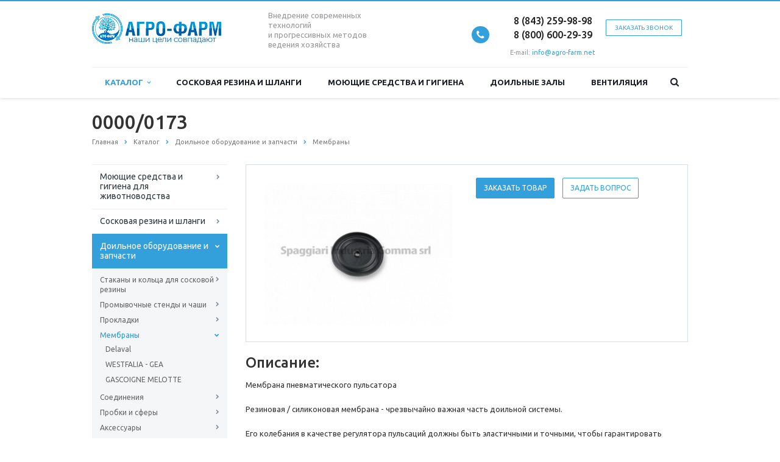

--- FILE ---
content_type: text/html; charset=UTF-8
request_url: https://xn----7sbbk1cjnd8a.xn--p1ai/catalog/doilnoe-oborudovanie-i-zapchasti/membrany/2149/
body_size: 18975
content:
<!DOCTYPE html>
<html xml:lang="ru" lang="ru" class=" ">
	<head>
						<title>0000/0173</title>
		<meta name="viewport" content="width=device-width, initial-scale=1.0">
		<link href='https://fonts.googleapis.com/css?family=Open+Sans:300italic,400italic,600italic,700italic,800italic,400,300,600,700,800&subset=latin,cyrillic-ext' rel='stylesheet'>
		<link href='https://fonts.googleapis.com/css?family=Ubuntu:400,700italic,700,500italic,500,400italic,300,300italic&subset=latin,cyrillic-ext' rel='stylesheet'>
																		<meta http-equiv="Content-Type" content="text/html; charset=UTF-8" />
<link href="/bitrix/cache/css/s1/aspro-scorp/template_99278bb828d17637360d80a0e7daa682/template_99278bb828d17637360d80a0e7daa682_v1.css?1654715240337055"  data-template-style="true" rel="stylesheet" />
<link href="/bitrix/themes/.default/imyie.littleadmin.css?16312754712309"  data-template-style="true"  rel="stylesheet" />
<script>if(!window.BX)window.BX={};if(!window.BX.message)window.BX.message=function(mess){if(typeof mess==='object'){for(let i in mess) {BX.message[i]=mess[i];} return true;}};</script>
<script>(window.BX||top.BX).message({'JS_CORE_LOADING':'Загрузка...','JS_CORE_NO_DATA':'- Нет данных -','JS_CORE_WINDOW_CLOSE':'Закрыть','JS_CORE_WINDOW_EXPAND':'Развернуть','JS_CORE_WINDOW_NARROW':'Свернуть в окно','JS_CORE_WINDOW_SAVE':'Сохранить','JS_CORE_WINDOW_CANCEL':'Отменить','JS_CORE_WINDOW_CONTINUE':'Продолжить','JS_CORE_H':'ч','JS_CORE_M':'м','JS_CORE_S':'с','JSADM_AI_HIDE_EXTRA':'Скрыть лишние','JSADM_AI_ALL_NOTIF':'Показать все','JSADM_AUTH_REQ':'Требуется авторизация!','JS_CORE_WINDOW_AUTH':'Войти','JS_CORE_IMAGE_FULL':'Полный размер'});</script>

<script src="/bitrix/js/main/core/core.min.js?1634282339260970"></script>

<script>BX.setJSList(['/bitrix/js/main/core/core_ajax.js','/bitrix/js/main/core/core_promise.js','/bitrix/js/main/polyfill/promise/js/promise.js','/bitrix/js/main/loadext/loadext.js','/bitrix/js/main/loadext/extension.js','/bitrix/js/main/polyfill/promise/js/promise.js','/bitrix/js/main/polyfill/find/js/find.js','/bitrix/js/main/polyfill/includes/js/includes.js','/bitrix/js/main/polyfill/matches/js/matches.js','/bitrix/js/ui/polyfill/closest/js/closest.js','/bitrix/js/main/polyfill/fill/main.polyfill.fill.js','/bitrix/js/main/polyfill/find/js/find.js','/bitrix/js/main/polyfill/matches/js/matches.js','/bitrix/js/main/polyfill/core/dist/polyfill.bundle.js','/bitrix/js/main/core/core.js','/bitrix/js/main/polyfill/intersectionobserver/js/intersectionobserver.js','/bitrix/js/main/lazyload/dist/lazyload.bundle.js','/bitrix/js/main/polyfill/core/dist/polyfill.bundle.js','/bitrix/js/main/parambag/dist/parambag.bundle.js']);
BX.setCSSList(['/bitrix/js/main/lazyload/dist/lazyload.bundle.css','/bitrix/js/main/parambag/dist/parambag.bundle.css']);</script>
<script>(window.BX||top.BX).message({'LANGUAGE_ID':'ru','FORMAT_DATE':'DD.MM.YYYY','FORMAT_DATETIME':'DD.MM.YYYY HH:MI:SS','COOKIE_PREFIX':'BITRIX_SM','SERVER_TZ_OFFSET':'10800','UTF_MODE':'Y','SITE_ID':'s1','SITE_DIR':'/','USER_ID':'','SERVER_TIME':'1769022477','USER_TZ_OFFSET':'0','USER_TZ_AUTO':'Y','bitrix_sessid':'d7fe49cce3718c5d7becffeabc45c82e'});</script>


<script  src="/bitrix/cache/js/s1/aspro-scorp/kernel_main/kernel_main_v1.js?1652707510152387"></script>
<script  src="/bitrix/cache/js/s1/aspro-scorp/kernel_main_polyfill_customevent/kernel_main_polyfill_customevent_v1.js?16527075101051"></script>
<script src="/bitrix/js/ui/dexie/dist/dexie.bitrix.bundle.min.js?162867118960291"></script>
<script src="/bitrix/js/main/core/core_ls.min.js?16286711267365"></script>
<script src="/bitrix/js/main/core/core_frame_cache.min.js?162867112611082"></script>
<script src="/bitrix/js/main/jquery/jquery-1.8.3.min.js?162867112693637"></script>
<script src="/bitrix/js/main/ajax.min.js?162867112622194"></script>
<script>BX.setJSList(['/bitrix/js/main/core/core_fx.js','/bitrix/js/main/session.js','/bitrix/js/main/pageobject/pageobject.js','/bitrix/js/main/core/core_window.js','/bitrix/js/main/date/main.date.js','/bitrix/js/main/core/core_date.js','/bitrix/js/main/utils.js','/bitrix/js/main/polyfill/customevent/main.polyfill.customevent.js','/bitrix/templates/aspro-scorp/js/jquery.actual.min.js','/bitrix/templates/aspro-scorp/js/jquery.fancybox.js','/bitrix/templates/aspro-scorp/js/blink.js','/bitrix/templates/aspro-scorp/vendor/jquery.easing.js','/bitrix/templates/aspro-scorp/vendor/jquery.appear.js','/bitrix/templates/aspro-scorp/vendor/jquery.cookie.js','/bitrix/templates/aspro-scorp/vendor/bootstrap.js','/bitrix/templates/aspro-scorp/vendor/flexslider/jquery.flexslider-min.js','/bitrix/templates/aspro-scorp/vendor/jquery.validate.min.js','/bitrix/templates/aspro-scorp/js/jquery.uniform.min.js','/bitrix/templates/aspro-scorp/js/jqModal.js','/bitrix/templates/aspro-scorp/js/detectmobilebrowser.js','/bitrix/templates/aspro-scorp/js/general.js','/bitrix/templates/aspro-scorp/js/custom.js','/bitrix/components/bitrix/search.title/script.js','/bitrix/templates/aspro-scorp/js/jquery.inputmask.bundle.min.js']);</script>
<script>BX.setCSSList(['/bitrix/templates/aspro-scorp/css/bootstrap.css','/bitrix/templates/aspro-scorp/css/fonts/font-awesome/css/font-awesome.min.css','/bitrix/templates/aspro-scorp/vendor/flexslider/flexslider.css','/bitrix/templates/aspro-scorp/css/jquery.fancybox.css','/bitrix/templates/aspro-scorp/css/theme-elements.css','/bitrix/templates/aspro-scorp/css/theme-responsive.css','/bitrix/templates/aspro-scorp/css/animate.min.css','/bitrix/templates/.default/ajax/ajax.css','/bitrix/templates/aspro-scorp/styles.css','/bitrix/templates/aspro-scorp/template_styles.css','/bitrix/templates/aspro-scorp/css/responsive.css','/bitrix/templates/aspro-scorp/themes/CUSTOM_s1/colors.css','/bitrix/templates/aspro-scorp/css/custom.css']);</script>
<script data-skip-moving='true'>window['asproRecaptcha'] = {params: {'recaptchaColor':'light','recaptchaLogoShow':'y','recaptchaSize':'normal','recaptchaBadge':'bottomright','recaptchaLang':'ru'},key: '6Leqm_QbAAAAAHGaYudZF190LRAt6uLefA7tWkwM',ver: '2'};</script>
<script data-skip-moving='true'>!function(c,t,n,p){function s(e){var a=t.getElementById(e);if(a&&!(a.className.indexOf("g-recaptcha")<0)&&c.grecaptcha)if("3"==c[p].ver)a.innerHTML='<textarea class="g-recaptcha-response" style="display:none;resize:0;" name="g-recaptcha-response"></textarea>',grecaptcha.ready(function(){grecaptcha.execute(c[p].key,{action:"maxscore"}).then(function(e){a.innerHTML='<textarea class="g-recaptcha-response" style="display:none;resize:0;" name="g-recaptcha-response">'+e+"</textarea>"})});else{if(a.children.length)return;var r=grecaptcha.render(e,{sitekey:c[p].key+"",theme:c[p].params.recaptchaColor+"",size:c[p].params.recaptchaSize+"",callback:"onCaptchaVerify"+c[p].params.recaptchaSize,badge:c[p].params.recaptchaBadge});$(a).attr("data-widgetid",r)}}c.onLoadRenderRecaptcha=function(){var e=[];for(var a in c[n].args)if(c[n].args.hasOwnProperty(a)){var r=c[n].args[a][0];-1==e.indexOf(r)&&(e.push(r),s(r))}c[n]=function(e){s(e)}},c[n]=c[n]||function(){var e,a,r;c[n].args=c[n].args||[],c[n].args.push(arguments),a="recaptchaApiLoader",(e=t).getElementById(a)||((r=e.createElement("script")).id=a,r.src="//www.google.com/recaptcha/api.js?hl="+c[p].params.recaptchaLang+"&onload=onLoadRenderRecaptcha&render="+("3"==c[p].ver?c[p].key:"explicit"),e.head.appendChild(r))}}(window,document,"renderRecaptchaById","asproRecaptcha");</script>
<script data-skip-moving='true'>!function(){var getFormNode=function(childNode){for(var c=childNode;c;)if("form"===(c=c.parentNode).nodeName.toLowerCase())return c;return null},getCaptchaWords=function(parentNode){var captchaWords=[],inputs=null,hasParentNode=!1;void 0!==parentNode&&(hasParentNode=null!==parentNode),inputs=hasParentNode?parentNode.getElementsByTagName("input"):document.getElementsByName("captcha_word");for(var i=0;i<inputs.length;i++)"captcha_word"===inputs[i].name&&captchaWords.push(inputs[i]);return captchaWords},getCaptchaImages=function(parentNode){for(var captchaImages=[],images=parentNode.getElementsByTagName("img"),i=0;i<images.length;i++)(/\/bitrix\/tools\/captcha.php\?(captcha_code|captcha_sid)=[^>]*?/i.test(images[i].src)||"captcha"===images[i].id)&&captchaImages.push(images[i]);return captchaImages},getFormsWithCaptcha=function(){var fromDocument=null,captchaWordFields=getCaptchaWords(null);if(0===captchaWordFields.length)return[];for(var forms=[],i=0;i<captchaWordFields.length;i++){var f=getFormNode(captchaWordFields[i]);null!==f&&forms.push(f)}return forms},replaceCaptchaWordWithReCAPTCHAField=function(captchaWord){var recaptchaId="recaptcha-dynamic-"+(new Date).getTime();if(null!==document.getElementById(recaptchaId)){var elementExists=!1,additionalIdParameter=null,maxRandomValue=65535;do{additionalIdParameter=Math.floor(65535*Math.random()),elementExists=null!==document.getElementById(recaptchaId+additionalIdParameter)}while(elementExists);recaptchaId+=additionalIdParameter}var cwReplacement=document.createElement("div");cwReplacement.id=recaptchaId,cwReplacement.className="g-recaptcha",cwReplacement.attributes["data-sitekey"]=window.asproRecaptcha.key,captchaWord.parentNode&&(captchaWord.parentNode.className+=" recaptcha_text",captchaWord.parentNode.replaceChild(cwReplacement,captchaWord)),"3"==window.asproRecaptcha.ver&&(captchaWord.closest(".captcha-row").style.display="none"),renderRecaptchaById(recaptchaId)},hideCaptchaImage=function(captchaImage){var srcValue="[data-uri]";captchaImage.attributes.src=srcValue,captchaImage.style.display="none","src"in captchaImage&&(captchaImage.parentNode&&-1===captchaImage.parentNode.className.indexOf("recaptcha_tmp_img")&&(captchaImage.parentNode.className+=" recaptcha_tmp_img"),captchaImage.src=srcValue)},replaceCaptchaHintMessagesWithReCAPTCHAHintMessages=function(form){"function"==typeof $&&$(form).find(".captcha-row label > span").length&&$(form).find(".captcha-row label > span").html(BX.message("RECAPTCHA_TEXT")+' <span class="required-star">*</span>')},findAndReplaceBitrixCaptchaWithReCAPTCHA=function(){for(var forms=getFormsWithCaptcha(),j,i=0;i<forms.length;i++){var form=forms[i],captchaWords=getCaptchaWords(form);if(0!==captchaWords.length){var captchaImages=getCaptchaImages(form);if(0!==captchaImages.length){for(j=0;j<captchaWords.length;j++)replaceCaptchaWordWithReCAPTCHAField(captchaWords[j]);for(j=0;j<captchaImages.length;j++)hideCaptchaImage(captchaImages[j]);replaceCaptchaHintMessagesWithReCAPTCHAHintMessages(form)}}}},fillEmptyReCAPTCHAFieldsIfLoaded=function(){if("undefined"!=typeof renderRecaptchaById)for(var elements=document.getElementsByClassName("g-recaptcha"),i=0;i<elements.length;i++){var element=elements[i];if(0===element.innerHTML.length){var id=element.id;if("string"==typeof id&&0!==id.length){if("3"==window.asproRecaptcha.ver)element.closest(".captcha-row").style.display="none";else if("function"==typeof $){var captcha_wrapper=$(element).closest(".captcha-row");captcha_wrapper.length&&(captcha_wrapper.addClass(window.asproRecaptcha.params.recaptchaSize+" logo_captcha_"+window.asproRecaptcha.params.recaptchaLogoShow+" "+window.asproRecaptcha.params.recaptchaBadge),captcha_wrapper.find(".captcha_image").addClass("recaptcha_tmp_img"),captcha_wrapper.find(".captcha_input").addClass("recaptcha_text"),"invisible"!==window.asproRecaptcha.params.recaptchaSize&&(captcha_wrapper.find("input.recaptcha").length||$('<input type="text" class="recaptcha" value="" />').appendTo(captcha_wrapper)))}renderRecaptchaById(id)}}}},captchaHandler=function(){try{return fillEmptyReCAPTCHAFieldsIfLoaded(),window.renderRecaptchaById&&window.asproRecaptcha&&window.asproRecaptcha.key?(findAndReplaceBitrixCaptchaWithReCAPTCHA(),!0):(console.error("Bad captcha keys or module error"),!0)}catch(e){return console.error(e),!0}};document.addEventListener?document.addEventListener("DOMNodeInserted",captchaHandler,!1):console.warn("Your browser does not support dynamic ReCaptcha replacement")}();</script>
<script>BX.message({'JS_REQUIRED':'Заполните это поле!','JS_FORMAT':'Неверный формат!','JS_FILE_EXT':'Недопустимое расширение файла!','JS_PASSWORD_COPY':'Пароли не совпадают!','JS_PASSWORD_LENGTH':'Минимум 6 символов!','JS_ERROR':'Неверно заполнено поле!','JS_RECAPTCHA_ERROR':'Пройдите проверку','JS_PROCESSING_ERROR':'Согласитесь с условиями!','JS_FILE_SIZE':'Максимальный размер 5мб!','JS_FILE_BUTTON_NAME':'Выберите файл','JS_FILE_DEFAULT':'Файл не найден','JS_DATE':'Некорректная дата!','JS_DATETIME':'Некорректная дата/время!','S_CALLBACK':'Заказать звонок','ERROR_INCLUDE_MODULE_SCORP_TITLE':'Ошибка подключения модуля &laquo;Аспро: Корпоративный сайт современной компании&raquo;','ERROR_INCLUDE_MODULE_SCORP_TEXT':'Ошибка подключения модуля &laquo;Аспро: Корпоративный сайт современной компании&raquo;.<br />Пожалуйста установите модуль и повторите попытку','S_SERVICES':'Наши услуги','S_SERVICES_SHORT':'Услуги','S_TO_ALL_SERVICES':'Все услуги','S_CATALOG':'Каталог товаров','S_CATALOG_SHORT':'Каталог','S_TO_ALL_CATALOG':'Весь каталог','S_CATALOG_FAVORITES':'Наши товары','S_CATALOG_FAVORITES_SHORT':'Товары','S_NEWS':'Новости','S_TO_ALL_NEWS':'Все новости','S_COMPANY':'О компании','S_OTHER':'Прочее','S_CONTENT':'Контент','T_JS_ARTICLE':'Артикул: ','T_JS_NAME':'Наименование: ','T_JS_PRICE':'Цена: ','T_JS_QUANTITY':'Количество: ','T_JS_SUMM':'Сумма: ','RECAPTCHA_TEXT':'Подтвердите, что вы не робот'})</script>
<link rel="shortcut icon" href="/favicon.ico" type="image/x-icon" />
<link rel="apple-touch-icon" sizes="57x57" href="/bitrix/templates/aspro-scorp/themes/CUSTOM_s1/images/favicon_57.png" />
<link rel="apple-touch-icon" sizes="72x72" href="/bitrix/templates/aspro-scorp/themes/CUSTOM_s1/images/favicon_72.png" />
<style>.maxwidth-banner{max-width: none;}</style>
<meta property="og:image" content="/upload/iblock/942/urk18owwlb26m8seoguq1xf6ktq7u776.jpeg" />
<link rel="image_src" href="/upload/iblock/942/urk18owwlb26m8seoguq1xf6ktq7u776.jpeg"  />
<meta property="og:title" content="0000/0173" />
<meta property="og:type" content="article" />
<meta property="og:url" content="/catalog/doilnoe-oborudovanie-i-zapchasti/membrany/2149/" />



<script  src="/bitrix/cache/js/s1/aspro-scorp/template_fdbd521f16b1b960b62e4630247c5475/template_fdbd521f16b1b960b62e4630247c5475_v1.js?1652707514269924"></script>
<script>var _ba = _ba || []; _ba.push(["aid", "2668543110e0de281c034233764fe6fd"]); _ba.push(["host", "xn----7sbbk1cjnd8a.xn--p1ai"]); (function() {var ba = document.createElement("script"); ba.type = "text/javascript"; ba.async = true;ba.src = (document.location.protocol == "https:" ? "https://" : "http://") + "bitrix.info/ba.js";var s = document.getElementsByTagName("script")[0];s.parentNode.insertBefore(ba, s);})();</script>


																																				<meta name="yandex-verification" content="292b7eec08682b10" />
		<meta name="yandex-verification" content="43d030f970eb4759" />

	</head>
	<body>
					<div id="panel"></div>
								<script>
		var arBasketItems = {};
		var arScorpOptions = ({
			'SITE_DIR' : '/',
			'SITE_ID' : 's1',
			'SITE_TEMPLATE_PATH' : '/bitrix/templates/aspro-scorp',
			'THEME' : ({
				'THEME_SWITCHER' : 'N',
				'BASE_COLOR' : 'CUSTOM',
				'BASE_COLOR_CUSTOM' : '#34a0db',
				'TOP_MENU' : 'LIGHT',
				'TOP_MENU_FIXED' : 'Y',
				'COLORED_LOGO' : 'N',
				'SIDE_MENU' : 'LEFT',
				'SCROLLTOTOP_TYPE' : 'RECT_COLOR',
				'SCROLLTOTOP_POSITION' : 'PADDING',
				'ADD_SITE_NAME_IN_TITLE' : 'N',
				'USE_CAPTCHA_FORM' : 'HIDDEN',
				'DISPLAY_PROCESSING_NOTE' : 'N',
				'PROCESSING_NOTE_CHECKED' : 'N',
				'PHONE_MASK' : '+7 (999) 999-99-99',
				'VALIDATE_PHONE_MASK' : '^[+][0-9] [(][0-9]{3}[)] [0-9]{3}[-][0-9]{2}[-][0-9]{2}$',
				'DATE_MASK' : 'dd.mm.yyyy',
				'DATE_PLACEHOLDER' : 'дд.мм.гггг',
				'VALIDATE_DATE_MASK' : '^[0-9]{1,2}\.[0-9]{1,2}\.[0-9]{4}$',
				'DATETIME_MASK' : 'dd.mm.yyyy H:s',
				'DATETIME_PLACEHOLDER' : 'дд.мм.гггг чч:мм',
				'VALIDATE_DATETIME_MASK' : '^[0-9]{1,2}\.[0-9]{1,2}\.[0-9]{4} [0-9]{1,2}\:[0-9]{1,2}$',
				'VALIDATE_FILE_EXT' : 'png|jpg|jpeg|gif|doc|docx|xls|xlsx|txt|pdf|odt|rtf',
				'SOCIAL_VK' : '',
				'SOCIAL_FACEBOOK' : '',
				'SOCIAL_TWITTER' : '',
				'SOCIAL_YOUTUBE' : '',
				'SOCIAL_ODNOKLASSNIKI' : '',
				'SOCIAL_GOOGLEPLUS' : '',
				'BANNER_WIDTH' : 'AUTO',
				'TEASERS_INDEX' : 'NONE',
				'CATALOG_INDEX' : 'Y',
				'CATALOG_FAVORITES_INDEX' : 'Y',
				'BIGBANNER_ANIMATIONTYPE' : 'SLIDE_HORIZONTAL',
				'BIGBANNER_SLIDESSHOWSPEED' : '5000',
				'BIGBANNER_ANIMATIONSPEED' : '600',
				'PARTNERSBANNER_SLIDESSHOWSPEED' : '5000',
				'PARTNERSBANNER_ANIMATIONSPEED' : '600',
				'ORDER_VIEW' : 'N',
				'ORDER_BASKET_VIEW' : 'HEADER',
				'URL_BASKET_SECTION' : '/cart/',
				'URL_ORDER_SECTION' : '/cart/order/',
				'USE_YA_COUNTER' : 'Y',
				'YA_COUNTER_ID' : '83919088',
				'USE_FORMS_GOALS' : 'SINGLE',
				'USE_SALE_GOALS' : 'Y',
				'USE_DEBUG_GOALS' : 'N',
			})
		});

		$(document).ready(function(){
			if($.trim(arScorpOptions['THEME']['ORDER_VIEW']) === 'Y' && ($.trim(window.location.pathname) != $.trim(arScorpOptions['THEME']['URL_BASKET_SECTION'])) && ($.trim(window.location.pathname) != $.trim(arScorpOptions['THEME']['URL_ORDER_SECTION']))){
				if(arScorpOptions['THEME']['ORDER_BASKET_VIEW'] === 'FLY'){
					$.ajax({
						url: arScorpOptions['SITE_DIR'] + 'ajax/basket_items.php',
						type: 'POST',
						success: function(html){
							$('body').prepend('<div class="ajax_basket">' + html + '</div>');
							setTimeout(function(){
								$('.ajax_basket').addClass('ready');
								$('.basket.fly>.wrap').addClass(arScorpOptions['THEME']['TOP_MENU']);
								$('.basket_top.basketFlyTrue').removeClass('hidden').find('.count').text($('.basket .count').text());
							}, 50);
						}
					});
				}
				else if(arScorpOptions['THEME']['ORDER_BASKET_VIEW'] === 'HEADER'){
					$.ajax({
						url: arScorpOptions['SITE_DIR'] + 'ajax/basket_items.php ',
						type: 'POST',
						success: function(html){
							$('.mega-menu .table-menu.basketTrue table td.search-item>.wrap').append('<div class="ajax_basket">' + html + '</div>');
							$('header .logo-row .top-callback').prepend('<div class="ajax_basket">' + html + '</div>');
							setTimeout(function(){
								$('.ajax_basket').addClass('ready');
							}, 50);
						}
					});
				}
			}

		});

		</script>
		<!--'start_frame_cache_options-block'--><!--'end_frame_cache_options-block'-->																		<div class="body">
			<div class="body_media"></div>
			<header class="topmenu-LIGHT canfixed">
				<div class="logo_and_menu-row">
					<div class="logo-row row">
						<div class="maxwidth-theme">
							<div class="col-md-3 col-sm-4">
								<div class="logo">
									<a href="/"><img src="/logo.png" alt="Агро Фарм" title="Агро Фарм" /></a>								</div>
							</div>
							<div class="col-md-9 col-sm-8 col-xs-12">
								<div class="top-description col-md-4 hidden-sm hidden-xs">
									Внедрение современных технологий<br>
и прогрессивных методов ведения хозяйства								</div>
								<div class="top-callback col-md-8">
																		<div class="callback pull-right hidden-xs" data-event="jqm" data-param-id="24" data-name="callback">
										<a href="javascript:;" rel="nofollow" class="btn btn-default white btn-xs">Заказать звонок</a>
									</div>
									<div class="phone pull-right hidden-xs">
										<div class="phone-number">
											<i class="fa fa-phone"></i>
											<div><a href="tel:88432599898">8 (843)&nbsp;259-98-98</a>&nbsp;<br>
&nbsp;&nbsp;&nbsp;&nbsp;&nbsp;&nbsp;<a href="tel:88006002939">8 (800)&nbsp;600-29-39</a>&nbsp;<br></div>
										</div>
										<div class="phone-desc pull-right">
											E-mail:&nbsp;<a href="mailto:info@agro-farm.net">info@agro-farm.net</a>										</div>
									</div>
									<div class="email pull-right">
										<i class="fa fa-envelope"></i>
										<div><a href="mailto:info@agro-farm.net">info@agro-farm.net</a></div>
									</div>
									<button class="btn btn-responsive-nav visible-xs" data-toggle="collapse" data-target=".nav-main-collapse">
										<i class="fa fa-bars"></i>
									</button>
								</div>
							</div>
						</div>
					</div>					<div class="menu-row row">
						<div class="maxwidth-theme">
							<div class="col-md-12">
								<div class="nav-main-collapse collapse">
									<div class="menu-only">
										<nav class="mega-menu">
												<div class="table-menu hidden-xs">
		<table>
			<tr>
														<td class="dropdown active">
						<div class="wrap">
							<a class="dropdown-toggle" href="/catalog/" title="Каталог">
								Каталог																	&nbsp;<i class="fa fa-angle-down"></i>
															</a>
															<span class="tail"></span>
								<ul class="dropdown-menu">
																													<li class="dropdown-submenu ">
											<a href="/catalog/moyushchie-sredstva-i-gigiena-vymeni/" title="Моющие средства и гигиена для животноводства">Моющие средства и гигиена для животноводства</a>
																							<ul class="dropdown-menu">
																																									<li class="dropdown-submenu ">
															<a href="/catalog/moyushchie-sredstva-i-gigiena-vymeni/gigiena/" title="Гигиена">Гигиена</a>
																															<ul class="dropdown-menu">
																																			<li class="">
																			<a href="/catalog/moyushchie-sredstva-i-gigiena-vymeni/gigiena/gigiena-oborudovaniya/" title="Гигиена оборудования">Гигиена оборудования</a>
																		</li>
																																			<li class="">
																			<a href="/catalog/moyushchie-sredstva-i-gigiena-vymeni/gigiena/gigiena-vymeni/" title="Гигиена вымени">Гигиена вымени</a>
																		</li>
																																			<li class="">
																			<a href="/catalog/moyushchie-sredstva-i-gigiena-vymeni/gigiena/gigiena-doilnogo-zala-i-korovnika/" title="Гигиена доильного зала и коровника">Гигиена доильного зала и коровника</a>
																		</li>
																																			<li class="">
																			<a href="/catalog/moyushchie-sredstva-i-gigiena-vymeni/gigiena/gigiena-kopyt/" title="Гигиена копыт">Гигиена копыт</a>
																		</li>
																																			<li class="">
																			<a href="/catalog/moyushchie-sredstva-i-gigiena-vymeni/gigiena/lichnaya-gigiena-obuv-ruki-odezhda/" title="Личная гигиена (обувь, руки, одежда)">Личная гигиена (обувь, руки, одежда)</a>
																		</li>
																																			<li class="">
																			<a href="/catalog/moyushchie-sredstva-i-gigiena-vymeni/gigiena/gigiena-ruki/" title="Гигиена рук">Гигиена рук</a>
																		</li>
																																			<li class="">
																			<a href="/catalog/moyushchie-sredstva-i-gigiena-vymeni/gigiena/gigiena-budki-zagona-dlya-telyat-i-yashchika-dlya-telyat/" title="Гигиена будки, загона для телят и ящика для телят">Гигиена будки, загона для телят и ящика для телят</a>
																		</li>
																																			<li class="">
																			<a href="/catalog/moyushchie-sredstva-i-gigiena-vymeni/gigiena/gigiena-pitevoy-vody/" title="Гигиена питьевой воды">Гигиена питьевой воды</a>
																		</li>
																																	</ul>
																													</li>
																																									<li class="dropdown-submenu ">
															<a href="/catalog/moyushchie-sredstva-i-gigiena-vymeni/molochnye-produkty/" title="Молочные продукты">Молочные продукты</a>
																															<ul class="dropdown-menu">
																																			<li class="">
																			<a href="/catalog/moyushchie-sredstva-i-gigiena-vymeni/molochnye-produkty/transportirovka-i-utilizatsiya-tush/" title="Транспортировка и утилизация туш">Транспортировка и утилизация туш</a>
																		</li>
																																			<li class="">
																			<a href="/catalog/moyushchie-sredstva-i-gigiena-vymeni/molochnye-produkty/biologicheskie-produktyi/" title="Биологические продукты">Биологические продукты</a>
																		</li>
																																	</ul>
																													</li>
																																									<li class="dropdown-submenu ">
															<a href="/catalog/moyushchie-sredstva-i-gigiena-vymeni/svini/" title="Свиньи">Свиньи</a>
																															<ul class="dropdown-menu">
																																			<li class="">
																			<a href="/catalog/moyushchie-sredstva-i-gigiena-vymeni/svini/transport-i-utilizatsiya-tush/" title="Транспорт и утилизация туш">Транспорт и утилизация туш</a>
																		</li>
																																			<li class="">
																			<a href="/catalog/moyushchie-sredstva-i-gigiena-vymeni/svini/gigiena-pomeshcheniya-dlya-zhivotnykh/" title="Гигиена помещения для животных">Гигиена помещения для животных</a>
																		</li>
																																			<li class="">
																			<a href="/catalog/moyushchie-sredstva-i-gigiena-vymeni/svini/lichnaya-gigiena-obuv-ruki-odezhdar/" title="Личная гигиена (обувь, руки, одежда)">Личная гигиена (обувь, руки, одежда)</a>
																		</li>
																																			<li class="">
																			<a href="/catalog/moyushchie-sredstva-i-gigiena-vymeni/svini/gigiena-kozhi-zhivotnykh/" title="Гигиена кожи животных">Гигиена кожи животных</a>
																		</li>
																																			<li class="">
																			<a href="/catalog/moyushchie-sredstva-i-gigiena-vymeni/svini/podkislenie/" title="Подкисление">Подкисление</a>
																		</li>
																																			<li class="">
																			<a href="/catalog/moyushchie-sredstva-i-gigiena-vymeni/svini/gigiena-pitevoy-vodyq/" title="Гигиена питьевой воды">Гигиена питьевой воды</a>
																		</li>
																																			<li class="">
																			<a href="/catalog/moyushchie-sredstva-i-gigiena-vymeni/svini/gigiena-ruks/" title="Гигиена рук">Гигиена рук</a>
																		</li>
																																			<li class="">
																			<a href="/catalog/moyushchie-sredstva-i-gigiena-vymeni/svini/biologicheskie-produktys/" title="Биологические продукты">Биологические продукты</a>
																		</li>
																																	</ul>
																													</li>
																																									<li class="dropdown-submenu ">
															<a href="/catalog/moyushchie-sredstva-i-gigiena-vymeni/domashnyaya-ptitsa/" title="Домашняя птица">Домашняя птица</a>
																															<ul class="dropdown-menu">
																																			<li class="">
																			<a href="/catalog/moyushchie-sredstva-i-gigiena-vymeni/domashnyaya-ptitsa/transport-i-utilizatsiya-tushp/" title="Транспорт и утилизация туш">Транспорт и утилизация туш</a>
																		</li>
																																			<li class="">
																			<a href="/catalog/moyushchie-sredstva-i-gigiena-vymeni/domashnyaya-ptitsa/gigiena-pomeshcheniya-dlya-zhivotnykhp/" title="Гигиена помещения для животных">Гигиена помещения для животных</a>
																		</li>
																																			<li class="">
																			<a href="/catalog/moyushchie-sredstva-i-gigiena-vymeni/domashnyaya-ptitsa/gigiena-pitevoy-vodyp/" title="Гигиена питьевой воды">Гигиена питьевой воды</a>
																		</li>
																																			<li class="">
																			<a href="/catalog/moyushchie-sredstva-i-gigiena-vymeni/domashnyaya-ptitsa/podkislenie-i-efirnye-masla/" title="Подкисление и эфирные масла">Подкисление и эфирные масла</a>
																		</li>
																																			<li class="">
																			<a href="/catalog/moyushchie-sredstva-i-gigiena-vymeni/domashnyaya-ptitsa/gigiena-rukp/" title="Гигиена рук">Гигиена рук</a>
																		</li>
																																			<li class="">
																			<a href="/catalog/moyushchie-sredstva-i-gigiena-vymeni/domashnyaya-ptitsa/lichnaya-gigiena-obuv-ruki-odezhdap/" title="Личная гигиена (обувь, руки, одежда)">Личная гигиена (обувь, руки, одежда)</a>
																		</li>
																																			<li class="">
																			<a href="/catalog/moyushchie-sredstva-i-gigiena-vymeni/domashnyaya-ptitsa/biologicheskie-produktyp/" title="Биологические продукты">Биологические продукты</a>
																		</li>
																																	</ul>
																													</li>
																																									<li class="dropdown-submenu ">
															<a href="/catalog/moyushchie-sredstva-i-gigiena-vymeni/loshadi/" title="Лошади">Лошади</a>
																															<ul class="dropdown-menu">
																																			<li class="">
																			<a href="/catalog/moyushchie-sredstva-i-gigiena-vymeni/loshadi/ukhod/" title="Уход">Уход</a>
																		</li>
																																			<li class="">
																			<a href="/catalog/moyushchie-sredstva-i-gigiena-vymeni/loshadi/zashchita/" title="Защита">Защита</a>
																		</li>
																																			<li class="">
																			<a href="/catalog/moyushchie-sredstva-i-gigiena-vymeni/loshadi/konyushni-i-okruzhayushchaya-sreda/" title="Конюшни и окружающая среда">Конюшни и окружающая среда</a>
																		</li>
																																	</ul>
																													</li>
																																									<li class="dropdown-submenu ">
															<a href="/catalog/moyushchie-sredstva-i-gigiena-vymeni/inkubatoriy/" title="Инкубаторий">Инкубаторий</a>
																															<ul class="dropdown-menu">
																																			<li class="">
																			<a href="/catalog/moyushchie-sredstva-i-gigiena-vymeni/inkubatoriy/lichnaya-gigiena-obuv-ruki-odezhdai/" title="Личная гигиена (обувь, руки, одежда)">Личная гигиена (обувь, руки, одежда)</a>
																		</li>
																																			<li class="">
																			<a href="/catalog/moyushchie-sredstva-i-gigiena-vymeni/inkubatoriy/vyvodnye-ustanovki-i-plenumy/" title="Выводные установки и пленумы">Выводные установки и пленумы</a>
																		</li>
																																			<li class="">
																			<a href="/catalog/moyushchie-sredstva-i-gigiena-vymeni/inkubatoriy/settery-skladskie-pomeshcheniya-zona-vybora-transfer/" title="Сеттеры, складские помещения, зона выбора, трансфер">Сеттеры, складские помещения, зона выбора, трансфер</a>
																		</li>
																																			<li class="">
																			<a href="/catalog/moyushchie-sredstva-i-gigiena-vymeni/inkubatoriy/podnos-moyka/" title="Поднос мойка">Поднос мойка</a>
																		</li>
																																			<li class="">
																			<a href="/catalog/moyushchie-sredstva-i-gigiena-vymeni/inkubatoriy/poly-i-koridory/" title="Полы и коридоры">Полы и коридоры</a>
																		</li>
																																			<li class="">
																			<a href="/catalog/moyushchie-sredstva-i-gigiena-vymeni/inkubatoriy/transport/" title="Транспорт">Транспорт</a>
																		</li>
																																			<li class="">
																			<a href="/catalog/moyushchie-sredstva-i-gigiena-vymeni/inkubatoriy/ochistka-vodyi/" title="Очистка воды">Очистка воды</a>
																		</li>
																																			<li class="">
																			<a href="/catalog/moyushchie-sredstva-i-gigiena-vymeni/inkubatoriy/dezinfektsiya-yaits/" title="Дезинфекция яиц">Дезинфекция яиц</a>
																		</li>
																																			<li class="">
																			<a href="/catalog/moyushchie-sredstva-i-gigiena-vymeni/inkubatoriy/gigienicheskoe-oborudovanie/" title="Гигиеническое оборудование">Гигиеническое оборудование</a>
																		</li>
																																			<li class="">
																			<a href="/catalog/moyushchie-sredstva-i-gigiena-vymeni/inkubatoriy/biologicheskie-produktyd/" title="Биологические продукты">Биологические продукты</a>
																		</li>
																																	</ul>
																													</li>
																																									<li class="dropdown-submenu ">
															<a href="/catalog/moyushchie-sredstva-i-gigiena-vymeni/akvakultura/" title="Аквакультура">Аквакультура</a>
																															<ul class="dropdown-menu">
																																			<li class="">
																			<a href="/catalog/moyushchie-sredstva-i-gigiena-vymeni/akvakultura/inkubatoriie/" title="Инкубатории">Инкубатории</a>
																		</li>
																																			<li class="">
																			<a href="/catalog/moyushchie-sredstva-i-gigiena-vymeni/akvakultura/vyrashchivanie/" title="Выращивание">Выращивание</a>
																		</li>
																																			<li class="">
																			<a href="/catalog/moyushchie-sredstva-i-gigiena-vymeni/akvakultura/transporte/" title="Транспорт">Транспорт</a>
																		</li>
																																			<li class="">
																			<a href="/catalog/moyushchie-sredstva-i-gigiena-vymeni/akvakultura/morskaya-voda/" title="Морская вода">Морская вода</a>
																		</li>
																																			<li class="">
																			<a href="/catalog/moyushchie-sredstva-i-gigiena-vymeni/akvakultura/zavod-po-pererabotke/" title="Завод по переработке">Завод по переработке</a>
																		</li>
																																			<li class="">
																			<a href="/catalog/moyushchie-sredstva-i-gigiena-vymeni/akvakultura/biologicheskie-produktye/" title="Биологические продукты">Биологические продукты</a>
																		</li>
																																	</ul>
																													</li>
																									</ul>
																					</li>
																													<li class="dropdown-submenu ">
											<a href="/catalog/soskovaya-rezina-i-shlangi/" title="Сосковая резина и шланги">Сосковая резина и шланги</a>
																							<ul class="dropdown-menu">
																																									<li class=" ">
															<a href="/catalog/soskovaya-rezina-i-shlangi/treugolnaya-soskovaya-rezina-adapt/" title="Треугольная сосковая резина - adapt.">Треугольная сосковая резина - adapt.</a>
																													</li>
																																									<li class="dropdown-submenu ">
															<a href="/catalog/soskovaya-rezina-i-shlangi/doilnye-vkladyshi-dlya-krupnogo-rogatogo-skota-buyvolov-/" title="Сосковая резина для КРС - adapt.">Сосковая резина для КРС - adapt.</a>
																															<ul class="dropdown-menu">
																																			<li class="">
																			<a href="/catalog/soskovaya-rezina-i-shlangi/doilnye-vkladyshi-dlya-krupnogo-rogatogo-skota-buyvolov-/adaptable-delaval/" title="DeLaval">DeLaval</a>
																		</li>
																																			<li class="">
																			<a href="/catalog/soskovaya-rezina-i-shlangi/doilnye-vkladyshi-dlya-krupnogo-rogatogo-skota-buyvolov-/adaptable-dairy-master/" title="Dairy Master">Dairy Master</a>
																		</li>
																																			<li class="">
																			<a href="/catalog/soskovaya-rezina-i-shlangi/doilnye-vkladyshi-dlya-krupnogo-rogatogo-skota-buyvolov-/adaptable-westfalia-gea/" title="Westfalia GEA">Westfalia GEA</a>
																		</li>
																																			<li class="">
																			<a href="/catalog/soskovaya-rezina-i-shlangi/doilnye-vkladyshi-dlya-krupnogo-rogatogo-skota-buyvolov-/adaptable-waikato/" title="Waikato">Waikato</a>
																		</li>
																																			<li class="">
																			<a href="/catalog/soskovaya-rezina-i-shlangi/doilnye-vkladyshi-dlya-krupnogo-rogatogo-skota-buyvolov-/adaptable-boumat/" title="Boumat">Boumat</a>
																		</li>
																																			<li class="">
																			<a href="/catalog/soskovaya-rezina-i-shlangi/doilnye-vkladyshi-dlya-krupnogo-rogatogo-skota-buyvolov-/adaptable-lely/" title="Lely">Lely</a>
																		</li>
																																			<li class="">
																			<a href="/catalog/soskovaya-rezina-i-shlangi/doilnye-vkladyshi-dlya-krupnogo-rogatogo-skota-buyvolov-/adaptable-fullwood-packo/" title="Fullwood - Packo">Fullwood - Packo</a>
																		</li>
																																			<li class="">
																			<a href="/catalog/soskovaya-rezina-i-shlangi/doilnye-vkladyshi-dlya-krupnogo-rogatogo-skota-buyvolov-/adaptable-gascoigne-melotte/" title="Gascoigne Melotte">Gascoigne Melotte</a>
																		</li>
																																			<li class="">
																			<a href="/catalog/soskovaya-rezina-i-shlangi/doilnye-vkladyshi-dlya-krupnogo-rogatogo-skota-buyvolov-/adaptable-tecnozoo/" title="Tecnozoo">Tecnozoo</a>
																		</li>
																																			<li class="">
																			<a href="/catalog/soskovaya-rezina-i-shlangi/doilnye-vkladyshi-dlya-krupnogo-rogatogo-skota-buyvolov-/adaptable-hosier/" title="Hosier">Hosier</a>
																		</li>
																																			<li class="">
																			<a href="/catalog/soskovaya-rezina-i-shlangi/doilnye-vkladyshi-dlya-krupnogo-rogatogo-skota-buyvolov-/adaptable-impulsa/" title="Impulsa">Impulsa</a>
																		</li>
																																			<li class="">
																			<a href="/catalog/soskovaya-rezina-i-shlangi/doilnye-vkladyshi-dlya-krupnogo-rogatogo-skota-buyvolov-/adaptable-italian-style/" title="Italian Style">Italian Style</a>
																		</li>
																																			<li class="">
																			<a href="/catalog/soskovaya-rezina-i-shlangi/doilnye-vkladyshi-dlya-krupnogo-rogatogo-skota-buyvolov-/adaptable-lorraine/" title="Lorraine">Lorraine</a>
																		</li>
																																			<li class="">
																			<a href="/catalog/soskovaya-rezina-i-shlangi/doilnye-vkladyshi-dlya-krupnogo-rogatogo-skota-buyvolov-/adaptable-manus/" title="Manus">Manus</a>
																		</li>
																																			<li class="">
																			<a href="/catalog/soskovaya-rezina-i-shlangi/doilnye-vkladyshi-dlya-krupnogo-rogatogo-skota-buyvolov-/adaptable-milfos/" title="Milfos">Milfos</a>
																		</li>
																																			<li class="">
																			<a href="/catalog/soskovaya-rezina-i-shlangi/doilnye-vkladyshi-dlya-krupnogo-rogatogo-skota-buyvolov-/adaptable-miele/" title="Miele">Miele</a>
																		</li>
																																			<li class="">
																			<a href="/catalog/soskovaya-rezina-i-shlangi/doilnye-vkladyshi-dlya-krupnogo-rogatogo-skota-buyvolov-/adaptable-national/" title="National">National</a>
																		</li>
																																			<li class="">
																			<a href="/catalog/soskovaya-rezina-i-shlangi/doilnye-vkladyshi-dlya-krupnogo-rogatogo-skota-buyvolov-/adaptable-orion/" title="Orion">Orion</a>
																		</li>
																																			<li class="">
																			<a href="/catalog/soskovaya-rezina-i-shlangi/doilnye-vkladyshi-dlya-krupnogo-rogatogo-skota-buyvolov-/adaptable-russian-style/" title="Russian Style">Russian Style</a>
																		</li>
																																			<li class="">
																			<a href="/catalog/soskovaya-rezina-i-shlangi/doilnye-vkladyshi-dlya-krupnogo-rogatogo-skota-buyvolov-/adaptable-s-a-c-christensen/" title="S.A.C - Christensen">S.A.C - Christensen</a>
																		</li>
																																			<li class="">
																			<a href="/catalog/soskovaya-rezina-i-shlangi/doilnye-vkladyshi-dlya-krupnogo-rogatogo-skota-buyvolov-/adaptable-strangko/" title="Strangko">Strangko</a>
																		</li>
																																			<li class="">
																			<a href="/catalog/soskovaya-rezina-i-shlangi/doilnye-vkladyshi-dlya-krupnogo-rogatogo-skota-buyvolov-/adaptable-surge/" title="Surge">Surge</a>
																		</li>
																																	</ul>
																													</li>
																																									<li class="dropdown-submenu ">
															<a href="/catalog/soskovaya-rezina-i-shlangi/doilnye-vkladyshi-dlya-ovets-caprines-/" title="Сосковая резина для Овец и Коз - adapt.">Сосковая резина для Овец и Коз - adapt.</a>
																															<ul class="dropdown-menu">
																																			<li class="">
																			<a href="/catalog/soskovaya-rezina-i-shlangi/doilnye-vkladyshi-dlya-ovets-caprines-/adaptable-delaval/" title="DeLaval">DeLaval</a>
																		</li>
																																			<li class="">
																			<a href="/catalog/soskovaya-rezina-i-shlangi/doilnye-vkladyshi-dlya-ovets-caprines-/adaptable-fullwood-packo/" title="Fullwood - Packo">Fullwood - Packo</a>
																		</li>
																																			<li class="">
																			<a href="/catalog/soskovaya-rezina-i-shlangi/doilnye-vkladyshi-dlya-ovets-caprines-/adaptable-gascoigne-melotte/" title="Gascoigne Melotte">Gascoigne Melotte</a>
																		</li>
																																			<li class="">
																			<a href="/catalog/soskovaya-rezina-i-shlangi/doilnye-vkladyshi-dlya-ovets-caprines-/adaptable-manus/" title="Manus">Manus</a>
																		</li>
																																			<li class="">
																			<a href="/catalog/soskovaya-rezina-i-shlangi/doilnye-vkladyshi-dlya-ovets-caprines-/adaptable-sac-christensen/" title="SAC - Christensen">SAC - Christensen</a>
																		</li>
																																			<li class="">
																			<a href="/catalog/soskovaya-rezina-i-shlangi/doilnye-vkladyshi-dlya-ovets-caprines-/spaggiari/" title="Spaggiari">Spaggiari</a>
																		</li>
																																			<li class="">
																			<a href="/catalog/soskovaya-rezina-i-shlangi/doilnye-vkladyshi-dlya-ovets-caprines-/adaptable-westfalia/" title="Westfalia">Westfalia</a>
																		</li>
																																	</ul>
																													</li>
																																									<li class="dropdown-submenu ">
															<a href="/catalog/soskovaya-rezina-i-shlangi/molochnye-trubki/" title="Шланги молочные и вакуумные">Шланги молочные и вакуумные</a>
																															<ul class="dropdown-menu">
																																			<li class="">
																			<a href="/catalog/soskovaya-rezina-i-shlangi/molochnye-trubki/rezinovye/" title="Резиновые шланги">Резиновые шланги</a>
																		</li>
																																			<li class="">
																			<a href="/catalog/soskovaya-rezina-i-shlangi/molochnye-trubki/silikonovye-shlangi-/" title="Силиконовые шланги">Силиконовые шланги</a>
																		</li>
																																			<li class="">
																			<a href="/catalog/soskovaya-rezina-i-shlangi/molochnye-trubki/pvkh-shlangi/" title="ПВХ шланги">ПВХ шланги</a>
																		</li>
																																			<li class="">
																			<a href="/catalog/soskovaya-rezina-i-shlangi/molochnye-trubki/ochistit-s-pomoshchyu-spirali/" title="Молочный ПВХ армированный металлом ARMOFLEX">Молочный ПВХ армированный металлом ARMOFLEX</a>
																		</li>
																																			<li class="">
																			<a href="/catalog/soskovaya-rezina-i-shlangi/molochnye-trubki/trubka-iz-pryazhi-so-spiralyu/" title="Молочный на тканой основе VACUPRESS">Молочный на тканой основе VACUPRESS</a>
																		</li>
																																			<li class="">
																			<a href="/catalog/soskovaya-rezina-i-shlangi/molochnye-trubki/robot/" title="Робот">Робот</a>
																		</li>
																																	</ul>
																													</li>
																									</ul>
																					</li>
																													<li class="dropdown-submenu active">
											<a href="/catalog/doilnoe-oborudovanie-i-zapchasti/" title="Доильное оборудование и запчасти">Доильное оборудование и запчасти</a>
																							<ul class="dropdown-menu">
																																									<li class="dropdown-submenu ">
															<a href="/catalog/doilnoe-oborudovanie-i-zapchasti/stakany-i-koltsa-dlya-soskovoy-reziny/" title="Стаканы и кольца для сосковой резины">Стаканы и кольца для сосковой резины</a>
																															<ul class="dropdown-menu">
																																			<li class="">
																			<a href="/catalog/doilnoe-oborudovanie-i-zapchasti/stakany-i-koltsa-dlya-soskovoy-reziny/treugolnaya/" title="Треугольная">Треугольная</a>
																		</li>
																																			<li class="">
																			<a href="/catalog/doilnoe-oborudovanie-i-zapchasti/stakany-i-koltsa-dlya-soskovoy-reziny/adaptable-delaval/" title="DeLaval">DeLaval</a>
																		</li>
																																			<li class="">
																			<a href="/catalog/doilnoe-oborudovanie-i-zapchasti/stakany-i-koltsa-dlya-soskovoy-reziny/spaggiari/" title="Spaggiari">Spaggiari</a>
																		</li>
																																	</ul>
																													</li>
																																									<li class="dropdown-submenu ">
															<a href="/catalog/doilnoe-oborudovanie-i-zapchasti/chashki-jetter/" title="Промывочные стенды и чаши">Промывочные стенды и чаши</a>
																															<ul class="dropdown-menu">
																																			<li class="">
																			<a href="/catalog/doilnoe-oborudovanie-i-zapchasti/chashki-jetter/triangular-sistema/" title="TRIANGULAR система">TRIANGULAR система</a>
																		</li>
																																			<li class="">
																			<a href="/catalog/doilnoe-oborudovanie-i-zapchasti/chashki-jetter/adaptable-bou-matic/" title="Bou Matic">Bou Matic</a>
																		</li>
																																			<li class="">
																			<a href="/catalog/doilnoe-oborudovanie-i-zapchasti/chashki-jetter/adaptable-delaval/" title="DeLaval">DeLaval</a>
																		</li>
																																			<li class="">
																			<a href="/catalog/doilnoe-oborudovanie-i-zapchasti/chashki-jetter/adaptable-gascoigne-melotte/" title="Gascoigne Melotte">Gascoigne Melotte</a>
																		</li>
																																			<li class="">
																			<a href="/catalog/doilnoe-oborudovanie-i-zapchasti/chashki-jetter/adaptable-manus/" title="Manus">Manus</a>
																		</li>
																																			<li class="">
																			<a href="/catalog/doilnoe-oborudovanie-i-zapchasti/chashki-jetter/jetter-distributor-for-cups/" title="Jetter Distributor For Cups">Jetter Distributor For Cups</a>
																		</li>
																																	</ul>
																													</li>
																																									<li class="dropdown-submenu ">
															<a href="/catalog/doilnoe-oborudovanie-i-zapchasti/prokladki/" title="Прокладки">Прокладки</a>
																															<ul class="dropdown-menu">
																																			<li class="">
																			<a href="/catalog/doilnoe-oborudovanie-i-zapchasti/prokladki/prokladki-kovsha/" title="Ведра">Ведра</a>
																		</li>
																																			<li class="">
																			<a href="/catalog/doilnoe-oborudovanie-i-zapchasti/prokladki/prokladki-s-kogtyami/" title="Коллектора">Коллектора</a>
																		</li>
																																			<li class="">
																			<a href="/catalog/doilnoe-oborudovanie-i-zapchasti/prokladki/kryshki/" title="Крышки">Крышки</a>
																		</li>
																																			<li class="">
																			<a href="/catalog/doilnoe-oborudovanie-i-zapchasti/prokladki/raznoe/" title="Вакуумного резервуара">Вакуумного резервуара</a>
																		</li>
																																	</ul>
																													</li>
																																									<li class="dropdown-submenu active">
															<a href="/catalog/doilnoe-oborudovanie-i-zapchasti/membrany/" title="Мембраны">Мембраны</a>
																															<ul class="dropdown-menu">
																																			<li class="">
																			<a href="/catalog/doilnoe-oborudovanie-i-zapchasti/membrany/delaval/" title="Delaval">Delaval</a>
																		</li>
																																			<li class="">
																			<a href="/catalog/doilnoe-oborudovanie-i-zapchasti/membrany/westfalia-gea/" title="WESTFALIA - GEA">WESTFALIA - GEA</a>
																		</li>
																																			<li class="">
																			<a href="/catalog/doilnoe-oborudovanie-i-zapchasti/membrany/gascoigne-melotte/" title="GASCOIGNE MELOTTE">GASCOIGNE MELOTTE</a>
																		</li>
																																	</ul>
																													</li>
																																									<li class="dropdown-submenu ">
															<a href="/catalog/doilnoe-oborudovanie-i-zapchasti/armatura/" title="Соединения">Соединения</a>
																															<ul class="dropdown-menu">
																																			<li class="">
																			<a href="/catalog/doilnoe-oborudovanie-i-zapchasti/armatura/shirokougolnye-izgiby/" title="Изгибы скругленные">Изгибы скругленные</a>
																		</li>
																																			<li class="">
																			<a href="/catalog/doilnoe-oborudovanie-i-zapchasti/armatura/izgiby-na-90/" title="Изгибы на 90 °">Изгибы на 90 °</a>
																		</li>
																																			<li class="">
																			<a href="/catalog/doilnoe-oborudovanie-i-zapchasti/armatura/izgiby-na-90-redutsirovannye/" title="Изгибы на 90 ° уменьшенные">Изгибы на 90 ° уменьшенные</a>
																		</li>
																																			<li class="">
																			<a href="/catalog/doilnoe-oborudovanie-i-zapchasti/armatura/rukava/" title="Муфты">Муфты</a>
																		</li>
																																			<li class="">
																			<a href="/catalog/doilnoe-oborudovanie-i-zapchasti/armatura/umenshennye-rukava/" title="Муфты уменьшенные">Муфты уменьшенные</a>
																		</li>
																																			<li class="">
																			<a href="/catalog/doilnoe-oborudovanie-i-zapchasti/armatura/t-obraznye-rukava/" title="Муфты Т-образные">Муфты Т-образные</a>
																		</li>
																																			<li class="">
																			<a href="/catalog/doilnoe-oborudovanie-i-zapchasti/armatura/mufty-rasshirennye-konechnye/" title="Муфты расширенные конечные">Муфты расширенные конечные</a>
																		</li>
																																	</ul>
																													</li>
																																									<li class="dropdown-submenu ">
															<a href="/catalog/doilnoe-oborudovanie-i-zapchasti/sfery/" title="Пробки и сферы">Пробки и сферы</a>
																															<ul class="dropdown-menu">
																																			<li class="">
																			<a href="/catalog/doilnoe-oborudovanie-i-zapchasti/sfery/sfera-dlya-molochnoy-banki/" title="Сфера для молочной банки">Сфера для молочной банки</a>
																		</li>
																																			<li class="">
																			<a href="/catalog/doilnoe-oborudovanie-i-zapchasti/sfery/sfera-dlya-molochnogo-nasosa/" title="Сфера для молочного насоса">Сфера для молочного насоса</a>
																		</li>
																																	</ul>
																													</li>
																																									<li class="dropdown-submenu ">
															<a href="/catalog/doilnoe-oborudovanie-i-zapchasti/aksessuary-dlya-laynerov-i-trubok/" title="Аксессуары">Аксессуары</a>
																															<ul class="dropdown-menu">
																																			<li class="">
																			<a href="/catalog/doilnoe-oborudovanie-i-zapchasti/aksessuary-dlya-laynerov-i-trubok/aksessuary-dlya-doilnykh-apparatov/" title="Для сосковой резины ">Для сосковой резины </a>
																		</li>
																																			<li class="">
																			<a href="/catalog/doilnoe-oborudovanie-i-zapchasti/aksessuary-dlya-laynerov-i-trubok/aksessuary-dlya-trubok/" title="Для шлангов">Для шлангов</a>
																		</li>
																																	</ul>
																													</li>
																									</ul>
																					</li>
																													<li class=" ">
											<a href="/catalog/ventilyatsiya-i-okhlazhdenie/" title="Вентиляция и охлаждение">Вентиляция и охлаждение</a>
																					</li>
																													<li class=" ">
											<a href="/catalog/stakanchiki-dlya-obrabotki-vymeni/" title="Стаканчики для обработки вымени">Стаканчики для обработки вымени</a>
																					</li>
																													<li class=" ">
											<a href="/catalog/soputstvuyushchie-tovary/" title="Сопутствующие товары">Сопутствующие товары</a>
																					</li>
																													<li class=" ">
											<a href="/catalog/roboty/" title="Роботы">Роботы</a>
																					</li>
																													<li class=" ">
											<a href="/catalog/salfetki-dlya-obrabotki-vymeni/" title="Салфетки для обработки вымени">Салфетки для обработки вымени</a>
																					</li>
																	</ul>
													</div>
					</td>
														<td class=" ">
						<div class="wrap">
							<a class="" href="/catalog/soskovaya-rezina-i-shlangi/" title="Сосковая резина и шланги">
								Сосковая резина и шланги															</a>
													</div>
					</td>
														<td class=" ">
						<div class="wrap">
							<a class="" href="/catalog/moyushchie-sredstva-i-gigiena-vymeni/" title="Моющие средства и гигиена">
								Моющие средства и гигиена															</a>
													</div>
					</td>
														<td class=" ">
						<div class="wrap">
							<a class="" href="/projects/doilnoe-oborudovanie/" title="Доильные залы">
								Доильные залы															</a>
													</div>
					</td>
														<td class=" ">
						<div class="wrap">
							<a class="" href="/projects/ventilyatsiya/" title="Вентиляция">
								Вентиляция															</a>
													</div>
					</td>
								<td class="dropdown js-dropdown nosave" style="display:none;">
					<div class="wrap">
						<a class="dropdown-toggle more-items" href="#">
							<span>...</span>
						</a>
						<span class="tail"></span>
						<ul class="dropdown-menu"></ul>
					</div>
				</td>
				<td class="search-item nosave">
					<div class="wrap">
						<a href="#" class="search-icon pull-left" title="Поиск по сайту">
							<i class="fa fa-search"></i>
						</a>
					</div>
				</td>
			</tr>
		</table>
	</div>
	<ul class="nav nav-pills responsive-menu visible-xs" id="mainMenu">
								<li class="dropdown active">
				<a class="dropdown-toggle1" href="/catalog/" title="Каталог">
					Каталог											<i class="fa fa-angle-down dropdown-toggle"></i>
									</a>
									<ul class="dropdown-menu">
																				<li class="dropdown-submenu dropdown-toggle ">
								<a href="/catalog/moyushchie-sredstva-i-gigiena-vymeni/" title="Моющие средства и гигиена для животноводства">
									Моющие средства и гигиена для животноводства																			&nbsp;<i class="fa fa-angle-down"></i>
																	</a>
																	<ul class="dropdown-menu">
																																<li class="dropdown-submenu dropdown-toggle ">
												<a href="/catalog/moyushchie-sredstva-i-gigiena-vymeni/gigiena/" title="Гигиена">
													Гигиена																											&nbsp;<i class="fa fa-angle-down"></i>
																									</a>
																									<ul class="dropdown-menu">
																													<li class="">
																<a href="/catalog/moyushchie-sredstva-i-gigiena-vymeni/gigiena/gigiena-oborudovaniya/" title="Гигиена оборудования">Гигиена оборудования</a>
															</li>
																													<li class="">
																<a href="/catalog/moyushchie-sredstva-i-gigiena-vymeni/gigiena/gigiena-vymeni/" title="Гигиена вымени">Гигиена вымени</a>
															</li>
																													<li class="">
																<a href="/catalog/moyushchie-sredstva-i-gigiena-vymeni/gigiena/gigiena-doilnogo-zala-i-korovnika/" title="Гигиена доильного зала и коровника">Гигиена доильного зала и коровника</a>
															</li>
																													<li class="">
																<a href="/catalog/moyushchie-sredstva-i-gigiena-vymeni/gigiena/gigiena-kopyt/" title="Гигиена копыт">Гигиена копыт</a>
															</li>
																													<li class="">
																<a href="/catalog/moyushchie-sredstva-i-gigiena-vymeni/gigiena/lichnaya-gigiena-obuv-ruki-odezhda/" title="Личная гигиена (обувь, руки, одежда)">Личная гигиена (обувь, руки, одежда)</a>
															</li>
																													<li class="">
																<a href="/catalog/moyushchie-sredstva-i-gigiena-vymeni/gigiena/gigiena-ruki/" title="Гигиена рук">Гигиена рук</a>
															</li>
																													<li class="">
																<a href="/catalog/moyushchie-sredstva-i-gigiena-vymeni/gigiena/gigiena-budki-zagona-dlya-telyat-i-yashchika-dlya-telyat/" title="Гигиена будки, загона для телят и ящика для телят">Гигиена будки, загона для телят и ящика для телят</a>
															</li>
																													<li class="">
																<a href="/catalog/moyushchie-sredstva-i-gigiena-vymeni/gigiena/gigiena-pitevoy-vody/" title="Гигиена питьевой воды">Гигиена питьевой воды</a>
															</li>
																											</ul>
																							</li>
																																<li class="dropdown-submenu dropdown-toggle ">
												<a href="/catalog/moyushchie-sredstva-i-gigiena-vymeni/molochnye-produkty/" title="Молочные продукты">
													Молочные продукты																											&nbsp;<i class="fa fa-angle-down"></i>
																									</a>
																									<ul class="dropdown-menu">
																													<li class="">
																<a href="/catalog/moyushchie-sredstva-i-gigiena-vymeni/molochnye-produkty/transportirovka-i-utilizatsiya-tush/" title="Транспортировка и утилизация туш">Транспортировка и утилизация туш</a>
															</li>
																													<li class="">
																<a href="/catalog/moyushchie-sredstva-i-gigiena-vymeni/molochnye-produkty/biologicheskie-produktyi/" title="Биологические продукты">Биологические продукты</a>
															</li>
																											</ul>
																							</li>
																																<li class="dropdown-submenu dropdown-toggle ">
												<a href="/catalog/moyushchie-sredstva-i-gigiena-vymeni/svini/" title="Свиньи">
													Свиньи																											&nbsp;<i class="fa fa-angle-down"></i>
																									</a>
																									<ul class="dropdown-menu">
																													<li class="">
																<a href="/catalog/moyushchie-sredstva-i-gigiena-vymeni/svini/transport-i-utilizatsiya-tush/" title="Транспорт и утилизация туш">Транспорт и утилизация туш</a>
															</li>
																													<li class="">
																<a href="/catalog/moyushchie-sredstva-i-gigiena-vymeni/svini/gigiena-pomeshcheniya-dlya-zhivotnykh/" title="Гигиена помещения для животных">Гигиена помещения для животных</a>
															</li>
																													<li class="">
																<a href="/catalog/moyushchie-sredstva-i-gigiena-vymeni/svini/lichnaya-gigiena-obuv-ruki-odezhdar/" title="Личная гигиена (обувь, руки, одежда)">Личная гигиена (обувь, руки, одежда)</a>
															</li>
																													<li class="">
																<a href="/catalog/moyushchie-sredstva-i-gigiena-vymeni/svini/gigiena-kozhi-zhivotnykh/" title="Гигиена кожи животных">Гигиена кожи животных</a>
															</li>
																													<li class="">
																<a href="/catalog/moyushchie-sredstva-i-gigiena-vymeni/svini/podkislenie/" title="Подкисление">Подкисление</a>
															</li>
																													<li class="">
																<a href="/catalog/moyushchie-sredstva-i-gigiena-vymeni/svini/gigiena-pitevoy-vodyq/" title="Гигиена питьевой воды">Гигиена питьевой воды</a>
															</li>
																													<li class="">
																<a href="/catalog/moyushchie-sredstva-i-gigiena-vymeni/svini/gigiena-ruks/" title="Гигиена рук">Гигиена рук</a>
															</li>
																													<li class="">
																<a href="/catalog/moyushchie-sredstva-i-gigiena-vymeni/svini/biologicheskie-produktys/" title="Биологические продукты">Биологические продукты</a>
															</li>
																											</ul>
																							</li>
																																<li class="dropdown-submenu dropdown-toggle ">
												<a href="/catalog/moyushchie-sredstva-i-gigiena-vymeni/domashnyaya-ptitsa/" title="Домашняя птица">
													Домашняя птица																											&nbsp;<i class="fa fa-angle-down"></i>
																									</a>
																									<ul class="dropdown-menu">
																													<li class="">
																<a href="/catalog/moyushchie-sredstva-i-gigiena-vymeni/domashnyaya-ptitsa/transport-i-utilizatsiya-tushp/" title="Транспорт и утилизация туш">Транспорт и утилизация туш</a>
															</li>
																													<li class="">
																<a href="/catalog/moyushchie-sredstva-i-gigiena-vymeni/domashnyaya-ptitsa/gigiena-pomeshcheniya-dlya-zhivotnykhp/" title="Гигиена помещения для животных">Гигиена помещения для животных</a>
															</li>
																													<li class="">
																<a href="/catalog/moyushchie-sredstva-i-gigiena-vymeni/domashnyaya-ptitsa/gigiena-pitevoy-vodyp/" title="Гигиена питьевой воды">Гигиена питьевой воды</a>
															</li>
																													<li class="">
																<a href="/catalog/moyushchie-sredstva-i-gigiena-vymeni/domashnyaya-ptitsa/podkislenie-i-efirnye-masla/" title="Подкисление и эфирные масла">Подкисление и эфирные масла</a>
															</li>
																													<li class="">
																<a href="/catalog/moyushchie-sredstva-i-gigiena-vymeni/domashnyaya-ptitsa/gigiena-rukp/" title="Гигиена рук">Гигиена рук</a>
															</li>
																													<li class="">
																<a href="/catalog/moyushchie-sredstva-i-gigiena-vymeni/domashnyaya-ptitsa/lichnaya-gigiena-obuv-ruki-odezhdap/" title="Личная гигиена (обувь, руки, одежда)">Личная гигиена (обувь, руки, одежда)</a>
															</li>
																													<li class="">
																<a href="/catalog/moyushchie-sredstva-i-gigiena-vymeni/domashnyaya-ptitsa/biologicheskie-produktyp/" title="Биологические продукты">Биологические продукты</a>
															</li>
																											</ul>
																							</li>
																																<li class="dropdown-submenu dropdown-toggle ">
												<a href="/catalog/moyushchie-sredstva-i-gigiena-vymeni/loshadi/" title="Лошади">
													Лошади																											&nbsp;<i class="fa fa-angle-down"></i>
																									</a>
																									<ul class="dropdown-menu">
																													<li class="">
																<a href="/catalog/moyushchie-sredstva-i-gigiena-vymeni/loshadi/ukhod/" title="Уход">Уход</a>
															</li>
																													<li class="">
																<a href="/catalog/moyushchie-sredstva-i-gigiena-vymeni/loshadi/zashchita/" title="Защита">Защита</a>
															</li>
																													<li class="">
																<a href="/catalog/moyushchie-sredstva-i-gigiena-vymeni/loshadi/konyushni-i-okruzhayushchaya-sreda/" title="Конюшни и окружающая среда">Конюшни и окружающая среда</a>
															</li>
																											</ul>
																							</li>
																																<li class="dropdown-submenu dropdown-toggle ">
												<a href="/catalog/moyushchie-sredstva-i-gigiena-vymeni/inkubatoriy/" title="Инкубаторий">
													Инкубаторий																											&nbsp;<i class="fa fa-angle-down"></i>
																									</a>
																									<ul class="dropdown-menu">
																													<li class="">
																<a href="/catalog/moyushchie-sredstva-i-gigiena-vymeni/inkubatoriy/lichnaya-gigiena-obuv-ruki-odezhdai/" title="Личная гигиена (обувь, руки, одежда)">Личная гигиена (обувь, руки, одежда)</a>
															</li>
																													<li class="">
																<a href="/catalog/moyushchie-sredstva-i-gigiena-vymeni/inkubatoriy/vyvodnye-ustanovki-i-plenumy/" title="Выводные установки и пленумы">Выводные установки и пленумы</a>
															</li>
																													<li class="">
																<a href="/catalog/moyushchie-sredstva-i-gigiena-vymeni/inkubatoriy/settery-skladskie-pomeshcheniya-zona-vybora-transfer/" title="Сеттеры, складские помещения, зона выбора, трансфер">Сеттеры, складские помещения, зона выбора, трансфер</a>
															</li>
																													<li class="">
																<a href="/catalog/moyushchie-sredstva-i-gigiena-vymeni/inkubatoriy/podnos-moyka/" title="Поднос мойка">Поднос мойка</a>
															</li>
																													<li class="">
																<a href="/catalog/moyushchie-sredstva-i-gigiena-vymeni/inkubatoriy/poly-i-koridory/" title="Полы и коридоры">Полы и коридоры</a>
															</li>
																													<li class="">
																<a href="/catalog/moyushchie-sredstva-i-gigiena-vymeni/inkubatoriy/transport/" title="Транспорт">Транспорт</a>
															</li>
																													<li class="">
																<a href="/catalog/moyushchie-sredstva-i-gigiena-vymeni/inkubatoriy/ochistka-vodyi/" title="Очистка воды">Очистка воды</a>
															</li>
																													<li class="">
																<a href="/catalog/moyushchie-sredstva-i-gigiena-vymeni/inkubatoriy/dezinfektsiya-yaits/" title="Дезинфекция яиц">Дезинфекция яиц</a>
															</li>
																													<li class="">
																<a href="/catalog/moyushchie-sredstva-i-gigiena-vymeni/inkubatoriy/gigienicheskoe-oborudovanie/" title="Гигиеническое оборудование">Гигиеническое оборудование</a>
															</li>
																													<li class="">
																<a href="/catalog/moyushchie-sredstva-i-gigiena-vymeni/inkubatoriy/biologicheskie-produktyd/" title="Биологические продукты">Биологические продукты</a>
															</li>
																											</ul>
																							</li>
																																<li class="dropdown-submenu dropdown-toggle ">
												<a href="/catalog/moyushchie-sredstva-i-gigiena-vymeni/akvakultura/" title="Аквакультура">
													Аквакультура																											&nbsp;<i class="fa fa-angle-down"></i>
																									</a>
																									<ul class="dropdown-menu">
																													<li class="">
																<a href="/catalog/moyushchie-sredstva-i-gigiena-vymeni/akvakultura/inkubatoriie/" title="Инкубатории">Инкубатории</a>
															</li>
																													<li class="">
																<a href="/catalog/moyushchie-sredstva-i-gigiena-vymeni/akvakultura/vyrashchivanie/" title="Выращивание">Выращивание</a>
															</li>
																													<li class="">
																<a href="/catalog/moyushchie-sredstva-i-gigiena-vymeni/akvakultura/transporte/" title="Транспорт">Транспорт</a>
															</li>
																													<li class="">
																<a href="/catalog/moyushchie-sredstva-i-gigiena-vymeni/akvakultura/morskaya-voda/" title="Морская вода">Морская вода</a>
															</li>
																													<li class="">
																<a href="/catalog/moyushchie-sredstva-i-gigiena-vymeni/akvakultura/zavod-po-pererabotke/" title="Завод по переработке">Завод по переработке</a>
															</li>
																													<li class="">
																<a href="/catalog/moyushchie-sredstva-i-gigiena-vymeni/akvakultura/biologicheskie-produktye/" title="Биологические продукты">Биологические продукты</a>
															</li>
																											</ul>
																							</li>
																			</ul>
															</li>
																				<li class="dropdown-submenu dropdown-toggle ">
								<a href="/catalog/soskovaya-rezina-i-shlangi/" title="Сосковая резина и шланги">
									Сосковая резина и шланги																			&nbsp;<i class="fa fa-angle-down"></i>
																	</a>
																	<ul class="dropdown-menu">
																																<li class=" ">
												<a href="/catalog/soskovaya-rezina-i-shlangi/treugolnaya-soskovaya-rezina-adapt/" title="Треугольная сосковая резина - adapt.">
													Треугольная сосковая резина - adapt.																									</a>
																							</li>
																																<li class="dropdown-submenu dropdown-toggle ">
												<a href="/catalog/soskovaya-rezina-i-shlangi/doilnye-vkladyshi-dlya-krupnogo-rogatogo-skota-buyvolov-/" title="Сосковая резина для КРС - adapt.">
													Сосковая резина для КРС - adapt.																											&nbsp;<i class="fa fa-angle-down"></i>
																									</a>
																									<ul class="dropdown-menu">
																													<li class="">
																<a href="/catalog/soskovaya-rezina-i-shlangi/doilnye-vkladyshi-dlya-krupnogo-rogatogo-skota-buyvolov-/adaptable-delaval/" title="DeLaval">DeLaval</a>
															</li>
																													<li class="">
																<a href="/catalog/soskovaya-rezina-i-shlangi/doilnye-vkladyshi-dlya-krupnogo-rogatogo-skota-buyvolov-/adaptable-dairy-master/" title="Dairy Master">Dairy Master</a>
															</li>
																													<li class="">
																<a href="/catalog/soskovaya-rezina-i-shlangi/doilnye-vkladyshi-dlya-krupnogo-rogatogo-skota-buyvolov-/adaptable-westfalia-gea/" title="Westfalia GEA">Westfalia GEA</a>
															</li>
																													<li class="">
																<a href="/catalog/soskovaya-rezina-i-shlangi/doilnye-vkladyshi-dlya-krupnogo-rogatogo-skota-buyvolov-/adaptable-waikato/" title="Waikato">Waikato</a>
															</li>
																													<li class="">
																<a href="/catalog/soskovaya-rezina-i-shlangi/doilnye-vkladyshi-dlya-krupnogo-rogatogo-skota-buyvolov-/adaptable-boumat/" title="Boumat">Boumat</a>
															</li>
																													<li class="">
																<a href="/catalog/soskovaya-rezina-i-shlangi/doilnye-vkladyshi-dlya-krupnogo-rogatogo-skota-buyvolov-/adaptable-lely/" title="Lely">Lely</a>
															</li>
																													<li class="">
																<a href="/catalog/soskovaya-rezina-i-shlangi/doilnye-vkladyshi-dlya-krupnogo-rogatogo-skota-buyvolov-/adaptable-fullwood-packo/" title="Fullwood - Packo">Fullwood - Packo</a>
															</li>
																													<li class="">
																<a href="/catalog/soskovaya-rezina-i-shlangi/doilnye-vkladyshi-dlya-krupnogo-rogatogo-skota-buyvolov-/adaptable-gascoigne-melotte/" title="Gascoigne Melotte">Gascoigne Melotte</a>
															</li>
																													<li class="">
																<a href="/catalog/soskovaya-rezina-i-shlangi/doilnye-vkladyshi-dlya-krupnogo-rogatogo-skota-buyvolov-/adaptable-tecnozoo/" title="Tecnozoo">Tecnozoo</a>
															</li>
																													<li class="">
																<a href="/catalog/soskovaya-rezina-i-shlangi/doilnye-vkladyshi-dlya-krupnogo-rogatogo-skota-buyvolov-/adaptable-hosier/" title="Hosier">Hosier</a>
															</li>
																													<li class="">
																<a href="/catalog/soskovaya-rezina-i-shlangi/doilnye-vkladyshi-dlya-krupnogo-rogatogo-skota-buyvolov-/adaptable-impulsa/" title="Impulsa">Impulsa</a>
															</li>
																													<li class="">
																<a href="/catalog/soskovaya-rezina-i-shlangi/doilnye-vkladyshi-dlya-krupnogo-rogatogo-skota-buyvolov-/adaptable-italian-style/" title="Italian Style">Italian Style</a>
															</li>
																													<li class="">
																<a href="/catalog/soskovaya-rezina-i-shlangi/doilnye-vkladyshi-dlya-krupnogo-rogatogo-skota-buyvolov-/adaptable-lorraine/" title="Lorraine">Lorraine</a>
															</li>
																													<li class="">
																<a href="/catalog/soskovaya-rezina-i-shlangi/doilnye-vkladyshi-dlya-krupnogo-rogatogo-skota-buyvolov-/adaptable-manus/" title="Manus">Manus</a>
															</li>
																													<li class="">
																<a href="/catalog/soskovaya-rezina-i-shlangi/doilnye-vkladyshi-dlya-krupnogo-rogatogo-skota-buyvolov-/adaptable-milfos/" title="Milfos">Milfos</a>
															</li>
																													<li class="">
																<a href="/catalog/soskovaya-rezina-i-shlangi/doilnye-vkladyshi-dlya-krupnogo-rogatogo-skota-buyvolov-/adaptable-miele/" title="Miele">Miele</a>
															</li>
																													<li class="">
																<a href="/catalog/soskovaya-rezina-i-shlangi/doilnye-vkladyshi-dlya-krupnogo-rogatogo-skota-buyvolov-/adaptable-national/" title="National">National</a>
															</li>
																													<li class="">
																<a href="/catalog/soskovaya-rezina-i-shlangi/doilnye-vkladyshi-dlya-krupnogo-rogatogo-skota-buyvolov-/adaptable-orion/" title="Orion">Orion</a>
															</li>
																													<li class="">
																<a href="/catalog/soskovaya-rezina-i-shlangi/doilnye-vkladyshi-dlya-krupnogo-rogatogo-skota-buyvolov-/adaptable-russian-style/" title="Russian Style">Russian Style</a>
															</li>
																													<li class="">
																<a href="/catalog/soskovaya-rezina-i-shlangi/doilnye-vkladyshi-dlya-krupnogo-rogatogo-skota-buyvolov-/adaptable-s-a-c-christensen/" title="S.A.C - Christensen">S.A.C - Christensen</a>
															</li>
																													<li class="">
																<a href="/catalog/soskovaya-rezina-i-shlangi/doilnye-vkladyshi-dlya-krupnogo-rogatogo-skota-buyvolov-/adaptable-strangko/" title="Strangko">Strangko</a>
															</li>
																													<li class="">
																<a href="/catalog/soskovaya-rezina-i-shlangi/doilnye-vkladyshi-dlya-krupnogo-rogatogo-skota-buyvolov-/adaptable-surge/" title="Surge">Surge</a>
															</li>
																											</ul>
																							</li>
																																<li class="dropdown-submenu dropdown-toggle ">
												<a href="/catalog/soskovaya-rezina-i-shlangi/doilnye-vkladyshi-dlya-ovets-caprines-/" title="Сосковая резина для Овец и Коз - adapt.">
													Сосковая резина для Овец и Коз - adapt.																											&nbsp;<i class="fa fa-angle-down"></i>
																									</a>
																									<ul class="dropdown-menu">
																													<li class="">
																<a href="/catalog/soskovaya-rezina-i-shlangi/doilnye-vkladyshi-dlya-ovets-caprines-/adaptable-delaval/" title="DeLaval">DeLaval</a>
															</li>
																													<li class="">
																<a href="/catalog/soskovaya-rezina-i-shlangi/doilnye-vkladyshi-dlya-ovets-caprines-/adaptable-fullwood-packo/" title="Fullwood - Packo">Fullwood - Packo</a>
															</li>
																													<li class="">
																<a href="/catalog/soskovaya-rezina-i-shlangi/doilnye-vkladyshi-dlya-ovets-caprines-/adaptable-gascoigne-melotte/" title="Gascoigne Melotte">Gascoigne Melotte</a>
															</li>
																													<li class="">
																<a href="/catalog/soskovaya-rezina-i-shlangi/doilnye-vkladyshi-dlya-ovets-caprines-/adaptable-manus/" title="Manus">Manus</a>
															</li>
																													<li class="">
																<a href="/catalog/soskovaya-rezina-i-shlangi/doilnye-vkladyshi-dlya-ovets-caprines-/adaptable-sac-christensen/" title="SAC - Christensen">SAC - Christensen</a>
															</li>
																													<li class="">
																<a href="/catalog/soskovaya-rezina-i-shlangi/doilnye-vkladyshi-dlya-ovets-caprines-/spaggiari/" title="Spaggiari">Spaggiari</a>
															</li>
																													<li class="">
																<a href="/catalog/soskovaya-rezina-i-shlangi/doilnye-vkladyshi-dlya-ovets-caprines-/adaptable-westfalia/" title="Westfalia">Westfalia</a>
															</li>
																											</ul>
																							</li>
																																<li class="dropdown-submenu dropdown-toggle ">
												<a href="/catalog/soskovaya-rezina-i-shlangi/molochnye-trubki/" title="Шланги молочные и вакуумные">
													Шланги молочные и вакуумные																											&nbsp;<i class="fa fa-angle-down"></i>
																									</a>
																									<ul class="dropdown-menu">
																													<li class="">
																<a href="/catalog/soskovaya-rezina-i-shlangi/molochnye-trubki/rezinovye/" title="Резиновые шланги">Резиновые шланги</a>
															</li>
																													<li class="">
																<a href="/catalog/soskovaya-rezina-i-shlangi/molochnye-trubki/silikonovye-shlangi-/" title="Силиконовые шланги">Силиконовые шланги</a>
															</li>
																													<li class="">
																<a href="/catalog/soskovaya-rezina-i-shlangi/molochnye-trubki/pvkh-shlangi/" title="ПВХ шланги">ПВХ шланги</a>
															</li>
																													<li class="">
																<a href="/catalog/soskovaya-rezina-i-shlangi/molochnye-trubki/ochistit-s-pomoshchyu-spirali/" title="Молочный ПВХ армированный металлом ARMOFLEX">Молочный ПВХ армированный металлом ARMOFLEX</a>
															</li>
																													<li class="">
																<a href="/catalog/soskovaya-rezina-i-shlangi/molochnye-trubki/trubka-iz-pryazhi-so-spiralyu/" title="Молочный на тканой основе VACUPRESS">Молочный на тканой основе VACUPRESS</a>
															</li>
																													<li class="">
																<a href="/catalog/soskovaya-rezina-i-shlangi/molochnye-trubki/robot/" title="Робот">Робот</a>
															</li>
																											</ul>
																							</li>
																			</ul>
															</li>
																				<li class="dropdown-submenu dropdown-toggle active">
								<a href="/catalog/doilnoe-oborudovanie-i-zapchasti/" title="Доильное оборудование и запчасти">
									Доильное оборудование и запчасти																			&nbsp;<i class="fa fa-angle-down"></i>
																	</a>
																	<ul class="dropdown-menu">
																																<li class="dropdown-submenu dropdown-toggle ">
												<a href="/catalog/doilnoe-oborudovanie-i-zapchasti/stakany-i-koltsa-dlya-soskovoy-reziny/" title="Стаканы и кольца для сосковой резины">
													Стаканы и кольца для сосковой резины																											&nbsp;<i class="fa fa-angle-down"></i>
																									</a>
																									<ul class="dropdown-menu">
																													<li class="">
																<a href="/catalog/doilnoe-oborudovanie-i-zapchasti/stakany-i-koltsa-dlya-soskovoy-reziny/treugolnaya/" title="Треугольная">Треугольная</a>
															</li>
																													<li class="">
																<a href="/catalog/doilnoe-oborudovanie-i-zapchasti/stakany-i-koltsa-dlya-soskovoy-reziny/adaptable-delaval/" title="DeLaval">DeLaval</a>
															</li>
																													<li class="">
																<a href="/catalog/doilnoe-oborudovanie-i-zapchasti/stakany-i-koltsa-dlya-soskovoy-reziny/spaggiari/" title="Spaggiari">Spaggiari</a>
															</li>
																											</ul>
																							</li>
																																<li class="dropdown-submenu dropdown-toggle ">
												<a href="/catalog/doilnoe-oborudovanie-i-zapchasti/chashki-jetter/" title="Промывочные стенды и чаши">
													Промывочные стенды и чаши																											&nbsp;<i class="fa fa-angle-down"></i>
																									</a>
																									<ul class="dropdown-menu">
																													<li class="">
																<a href="/catalog/doilnoe-oborudovanie-i-zapchasti/chashki-jetter/triangular-sistema/" title="TRIANGULAR система">TRIANGULAR система</a>
															</li>
																													<li class="">
																<a href="/catalog/doilnoe-oborudovanie-i-zapchasti/chashki-jetter/adaptable-bou-matic/" title="Bou Matic">Bou Matic</a>
															</li>
																													<li class="">
																<a href="/catalog/doilnoe-oborudovanie-i-zapchasti/chashki-jetter/adaptable-delaval/" title="DeLaval">DeLaval</a>
															</li>
																													<li class="">
																<a href="/catalog/doilnoe-oborudovanie-i-zapchasti/chashki-jetter/adaptable-gascoigne-melotte/" title="Gascoigne Melotte">Gascoigne Melotte</a>
															</li>
																													<li class="">
																<a href="/catalog/doilnoe-oborudovanie-i-zapchasti/chashki-jetter/adaptable-manus/" title="Manus">Manus</a>
															</li>
																													<li class="">
																<a href="/catalog/doilnoe-oborudovanie-i-zapchasti/chashki-jetter/jetter-distributor-for-cups/" title="Jetter Distributor For Cups">Jetter Distributor For Cups</a>
															</li>
																											</ul>
																							</li>
																																<li class="dropdown-submenu dropdown-toggle ">
												<a href="/catalog/doilnoe-oborudovanie-i-zapchasti/prokladki/" title="Прокладки">
													Прокладки																											&nbsp;<i class="fa fa-angle-down"></i>
																									</a>
																									<ul class="dropdown-menu">
																													<li class="">
																<a href="/catalog/doilnoe-oborudovanie-i-zapchasti/prokladki/prokladki-kovsha/" title="Ведра">Ведра</a>
															</li>
																													<li class="">
																<a href="/catalog/doilnoe-oborudovanie-i-zapchasti/prokladki/prokladki-s-kogtyami/" title="Коллектора">Коллектора</a>
															</li>
																													<li class="">
																<a href="/catalog/doilnoe-oborudovanie-i-zapchasti/prokladki/kryshki/" title="Крышки">Крышки</a>
															</li>
																													<li class="">
																<a href="/catalog/doilnoe-oborudovanie-i-zapchasti/prokladki/raznoe/" title="Вакуумного резервуара">Вакуумного резервуара</a>
															</li>
																											</ul>
																							</li>
																																<li class="dropdown-submenu dropdown-toggle active">
												<a href="/catalog/doilnoe-oborudovanie-i-zapchasti/membrany/" title="Мембраны">
													Мембраны																											&nbsp;<i class="fa fa-angle-down"></i>
																									</a>
																									<ul class="dropdown-menu">
																													<li class="">
																<a href="/catalog/doilnoe-oborudovanie-i-zapchasti/membrany/delaval/" title="Delaval">Delaval</a>
															</li>
																													<li class="">
																<a href="/catalog/doilnoe-oborudovanie-i-zapchasti/membrany/westfalia-gea/" title="WESTFALIA - GEA">WESTFALIA - GEA</a>
															</li>
																													<li class="">
																<a href="/catalog/doilnoe-oborudovanie-i-zapchasti/membrany/gascoigne-melotte/" title="GASCOIGNE MELOTTE">GASCOIGNE MELOTTE</a>
															</li>
																											</ul>
																							</li>
																																<li class="dropdown-submenu dropdown-toggle ">
												<a href="/catalog/doilnoe-oborudovanie-i-zapchasti/armatura/" title="Соединения">
													Соединения																											&nbsp;<i class="fa fa-angle-down"></i>
																									</a>
																									<ul class="dropdown-menu">
																													<li class="">
																<a href="/catalog/doilnoe-oborudovanie-i-zapchasti/armatura/shirokougolnye-izgiby/" title="Изгибы скругленные">Изгибы скругленные</a>
															</li>
																													<li class="">
																<a href="/catalog/doilnoe-oborudovanie-i-zapchasti/armatura/izgiby-na-90/" title="Изгибы на 90 °">Изгибы на 90 °</a>
															</li>
																													<li class="">
																<a href="/catalog/doilnoe-oborudovanie-i-zapchasti/armatura/izgiby-na-90-redutsirovannye/" title="Изгибы на 90 ° уменьшенные">Изгибы на 90 ° уменьшенные</a>
															</li>
																													<li class="">
																<a href="/catalog/doilnoe-oborudovanie-i-zapchasti/armatura/rukava/" title="Муфты">Муфты</a>
															</li>
																													<li class="">
																<a href="/catalog/doilnoe-oborudovanie-i-zapchasti/armatura/umenshennye-rukava/" title="Муфты уменьшенные">Муфты уменьшенные</a>
															</li>
																													<li class="">
																<a href="/catalog/doilnoe-oborudovanie-i-zapchasti/armatura/t-obraznye-rukava/" title="Муфты Т-образные">Муфты Т-образные</a>
															</li>
																													<li class="">
																<a href="/catalog/doilnoe-oborudovanie-i-zapchasti/armatura/mufty-rasshirennye-konechnye/" title="Муфты расширенные конечные">Муфты расширенные конечные</a>
															</li>
																											</ul>
																							</li>
																																<li class="dropdown-submenu dropdown-toggle ">
												<a href="/catalog/doilnoe-oborudovanie-i-zapchasti/sfery/" title="Пробки и сферы">
													Пробки и сферы																											&nbsp;<i class="fa fa-angle-down"></i>
																									</a>
																									<ul class="dropdown-menu">
																													<li class="">
																<a href="/catalog/doilnoe-oborudovanie-i-zapchasti/sfery/sfera-dlya-molochnoy-banki/" title="Сфера для молочной банки">Сфера для молочной банки</a>
															</li>
																													<li class="">
																<a href="/catalog/doilnoe-oborudovanie-i-zapchasti/sfery/sfera-dlya-molochnogo-nasosa/" title="Сфера для молочного насоса">Сфера для молочного насоса</a>
															</li>
																											</ul>
																							</li>
																																<li class="dropdown-submenu dropdown-toggle ">
												<a href="/catalog/doilnoe-oborudovanie-i-zapchasti/aksessuary-dlya-laynerov-i-trubok/" title="Аксессуары">
													Аксессуары																											&nbsp;<i class="fa fa-angle-down"></i>
																									</a>
																									<ul class="dropdown-menu">
																													<li class="">
																<a href="/catalog/doilnoe-oborudovanie-i-zapchasti/aksessuary-dlya-laynerov-i-trubok/aksessuary-dlya-doilnykh-apparatov/" title="Для сосковой резины ">Для сосковой резины </a>
															</li>
																													<li class="">
																<a href="/catalog/doilnoe-oborudovanie-i-zapchasti/aksessuary-dlya-laynerov-i-trubok/aksessuary-dlya-trubok/" title="Для шлангов">Для шлангов</a>
															</li>
																											</ul>
																							</li>
																			</ul>
															</li>
																				<li class=" ">
								<a href="/catalog/ventilyatsiya-i-okhlazhdenie/" title="Вентиляция и охлаждение">
									Вентиляция и охлаждение																	</a>
															</li>
																				<li class=" ">
								<a href="/catalog/stakanchiki-dlya-obrabotki-vymeni/" title="Стаканчики для обработки вымени">
									Стаканчики для обработки вымени																	</a>
															</li>
																				<li class=" ">
								<a href="/catalog/soputstvuyushchie-tovary/" title="Сопутствующие товары">
									Сопутствующие товары																	</a>
															</li>
																				<li class=" ">
								<a href="/catalog/roboty/" title="Роботы">
									Роботы																	</a>
															</li>
																				<li class=" ">
								<a href="/catalog/salfetki-dlya-obrabotki-vymeni/" title="Салфетки для обработки вымени">
									Салфетки для обработки вымени																	</a>
															</li>
											</ul>
							</li>
								<li class=" ">
				<a class="" href="/catalog/soskovaya-rezina-i-shlangi/" title="Сосковая резина и шланги">
					Сосковая резина и шланги									</a>
							</li>
								<li class=" ">
				<a class="" href="/catalog/moyushchie-sredstva-i-gigiena-vymeni/" title="Моющие средства и гигиена">
					Моющие средства и гигиена									</a>
							</li>
								<li class=" ">
				<a class="" href="/projects/doilnoe-oborudovanie/" title="Доильные залы">
					Доильные залы									</a>
							</li>
								<li class=" ">
				<a class="" href="/projects/ventilyatsiya/" title="Вентиляция">
					Вентиляция									</a>
							</li>
				<li class="search">
			<div class="search-input-div">
				<input class="search-input" type="text" autocomplete="off" maxlength="50" size="40" placeholder="Найти" value="" name="q">
			</div>
			<div class="search-button-div">
				<button class="btn btn-search btn-default" value="Найти" name="s" type="submit">Найти</button>
			</div>
		</li>
	</ul>
										</nav>
									</div>
								</div>
							</div>						</div>
							<div class="search hide" id="title-search">
		<div class="maxwidth-theme">
			<div class="col-md-12">
				<form action="/search/">
					<div class="search-input-div">
						<input class="search-input" id="title-search-input" type="text" name="q" value="" placeholder="Найти" size="40" maxlength="50" autocomplete="off" />
					</div>
					<div class="search-button-div">
						<button class="btn btn-search btn-default" type="submit" name="s" value="Найти">Найти</button>
						<span class="fa fa-close" title="Закрыть"></span>
					</div>
				</form>
			</div>
		</div>
	</div>
<script>
	var jsControl = new JCTitleSearch({
		//'WAIT_IMAGE': '/bitrix/themes/.default/images/wait.gif',
		'AJAX_PAGE' : '/catalog/doilnoe-oborudovanie-i-zapchasti/membrany/2149/',
		'CONTAINER_ID': 'title-search',
		'INPUT_ID': 'title-search-input',
		'MIN_QUERY_LEN': 2
	});
</script>					</div>				</div>
				<div class="line-row visible-xs"></div>
			</header>
			<div role="main" class="main">
													<section class="page-top">
						<div class="row">
							<div class="maxwidth-theme">
								<div class="col-md-12">
									<div class="row">
										<div class="col-md-12">
											<h1 id="pagetitle">0000/0173</h1>
										</div>
									</div>
									<div class="row">
										<div class="col-md-12">
											<ul class="breadcrumb" id="navigation" itemscope itemtype="http://schema.org/BreadcrumbList"><li itemprop="itemListElement" itemscope itemtype="http://schema.org/ListItem"><a href="/" title="Главная" itemprop="item"><span itemprop="name">Главная</span></a><meta itemprop="position" content="1" /></li><li itemprop="itemListElement" itemscope itemtype="http://schema.org/ListItem"><a href="/catalog/" title="Каталог" itemprop="item"><span itemprop="name">Каталог</span></a><meta itemprop="position" content="2" /></li><li itemprop="itemListElement" itemscope itemtype="http://schema.org/ListItem"><a href="/catalog/doilnoe-oborudovanie-i-zapchasti/" title="Доильное оборудование и запчасти" itemprop="item"><span itemprop="name">Доильное оборудование и запчасти</span></a><meta itemprop="position" content="3" /></li><li itemprop="itemListElement" itemscope itemtype="http://schema.org/ListItem"><a href="/catalog/doilnoe-oborudovanie-i-zapchasti/membrany/" title="Мембраны" itemprop="item"><span itemprop="name">Мембраны</span></a><meta itemprop="position" content="4" /></li></ul>										</div>
									</div>
								</div>
							</div>
						</div>
					</section>
								<div class="container">
											<div class="row">
							<div class="maxwidth-theme">
																	<div class="col-md-3 col-sm-3 col-xs-4 left-menu-md">
											<aside class="sidebar">
		<ul class="nav nav-list side-menu">
							<li class=" child">
					<a href="/catalog/moyushchie-sredstva-i-gigiena-vymeni/">Моющие средства и гигиена для животноводства</a>
													</li>
							<li class=" child">
					<a href="/catalog/soskovaya-rezina-i-shlangi/">Сосковая резина и шланги</a>
													</li>
							<li class="active child">
					<a href="/catalog/doilnoe-oborudovanie-i-zapchasti/">Доильное оборудование и запчасти</a>
													<ul class="submenu">
									<li class=" parent_item">
						<a href="/catalog/doilnoe-oborudovanie-i-zapchasti/stakany-i-koltsa-dlya-soskovoy-reziny/">Стаканы и кольца для сосковой резины</a>
																												</li>
														<li class=" parent_item">
						<a href="/catalog/doilnoe-oborudovanie-i-zapchasti/chashki-jetter/">Промывочные стенды и чаши</a>
																												</li>
														<li class=" parent_item">
						<a href="/catalog/doilnoe-oborudovanie-i-zapchasti/prokladki/">Прокладки</a>
																												</li>
														<li class="active parent_item">
						<a href="/catalog/doilnoe-oborudovanie-i-zapchasti/membrany/">Мембраны</a>
																					<ul class="submenu">
									<li class=" ">
						<a href="/catalog/doilnoe-oborudovanie-i-zapchasti/membrany/delaval/">Delaval</a>
																												</li>
														<li class=" ">
						<a href="/catalog/doilnoe-oborudovanie-i-zapchasti/membrany/westfalia-gea/">WESTFALIA - GEA</a>
																												</li>
														<li class=" ">
						<a href="/catalog/doilnoe-oborudovanie-i-zapchasti/membrany/gascoigne-melotte/">GASCOIGNE MELOTTE</a>
																												</li>
												</ul>
															</li>
														<li class=" parent_item">
						<a href="/catalog/doilnoe-oborudovanie-i-zapchasti/armatura/">Соединения</a>
																												</li>
														<li class=" parent_item">
						<a href="/catalog/doilnoe-oborudovanie-i-zapchasti/sfery/">Пробки и сферы</a>
																												</li>
														<li class=" parent_item">
						<a href="/catalog/doilnoe-oborudovanie-i-zapchasti/aksessuary-dlya-laynerov-i-trubok/">Аксессуары</a>
																												</li>
												</ul>
								</li>
							<li class=" ">
					<a href="/catalog/ventilyatsiya-i-okhlazhdenie/">Вентиляция и охлаждение</a>
													</li>
							<li class=" ">
					<a href="/catalog/stakanchiki-dlya-obrabotki-vymeni/">Стаканчики для обработки вымени</a>
													</li>
							<li class=" ">
					<a href="/catalog/soputstvuyushchie-tovary/">Сопутствующие товары</a>
													</li>
							<li class=" ">
					<a href="/catalog/roboty/">Роботы</a>
													</li>
							<li class=" ">
					<a href="/catalog/salfetki-dlya-obrabotki-vymeni/">Салфетки для обработки вымени</a>
													</li>
					</ul>
	</aside>
										<div class="sidearea">
																						<div style="padding:0 7px 0 13px;color:#666666;"><i>Цель нашей компании - предложение широкого ассортимента товаров и услуг на постоянно высоком качестве обслуживания.</i></div>
										</div>
									</div>
									<div class="col-md-9 col-sm-9 col-xs-8 content-md">
																					<div class="catalog detail" itemscope itemtype="http://schema.org/Product">
		<div class="item" data-id="2149">
			<div class="head">
		<div class="row">
							<div class="col-md-6 col-sm-6">
					<div class="row galery">
						<div class="inner">
							<div class="flexslider unstyled row" id="slider" data-plugin-options='{"animation": "slide", "directionNav": true, "controlNav" :false, "animationLoop": true, "sync": ".detail .galery #carousel", "slideshow": false, "counts": [1, 1, 1]}'>
								<ul class="slides items">
																												<li class="col-md-1 col-sm-1 item">
											<a href="/upload/iblock/ab9/k5m8joeh70ehzcx2wsdup2xx0p8hzev4.jpeg" class="fancybox blink" data-fancybox-group="gallery" target="_blank" title="0000/0173">
												<img src="/upload/resize_cache/iblock/ab9/310_285_1/k5m8joeh70ehzcx2wsdup2xx0p8hzev4.jpeg" class="img-responsive inline" title="0000/0173" alt="0000/0173" />
												<span class="zoom">
													<i class="fa fa-16 fa-white-shadowed fa-search-plus"></i>
												</span>
											</a>
										</li>
																	</ul>
							</div>
													</div>
						<script>
						$(document).ready(function(){
							InitFlexSlider(); // for ajax mode
							$('.detail .galery .item').sliceHeight({slice: 1, lineheight: -3});
							$('.detail .galery #carousel').flexslider({
								animation: 'slide',
								controlNav: false,
								animationLoop: true,
								slideshow: false,
								itemWidth: 77,
								itemMargin: 7.5,
								minItems: 2,
								maxItems: 3,
								asNavFor: '.detail .galery #slider'
							});
						});
						</script>
					</div>
				</div>
			
			<div class="col-md-6 col-sm-6">
				<div class="info">
					<!--'start_frame_cache_info'-->																																				<div class="order">
															<span class="btn btn-default" data-event="jqm" data-param-id="20" data-name="order_product" data-product="0000/0173">Заказать товар</span>
																						<span class="btn btn-default white" data-event="jqm" data-param-id="23" data-name="question" data-autoload-NEED_PRODUCT="0000/0173">Задать вопрос</span>
																				</div>
															<!--'end_frame_cache_info'-->				</div>
			</div>
		</div>
	</div>
			<div class="content">
										<h3>Описание:</h3>
 Мембрана пневматического пульсатора&nbsp;<br>
 &nbsp;<br>
 Резиновая / силиконовая мембрана - чрезвычайно важная часть доильной системы.&nbsp;<br>
 &nbsp;<br>
 Его колебания в качестве регулятора пульсаций должны быть эластичными и точными, чтобы гарантировать наилучшую производительность.&nbsp;<br>
 &nbsp;<br>
 Эта резиновая диафрагма гарантирует отличную чувствительность к входным сигналам и исключительную надежность в использовании.<br>
 &nbsp;<br>
 Особенности продукта:<br>
 &nbsp;<br>
 • Надежность<br>
 •Реактивность<br>
 &nbsp;<br>
 Возможна индивидуальная настройка в отношении: формы, размера, цвета, твердости материала и упаковки.&nbsp;<br>
 &nbsp;<br>
 Мы рекомендуем заменять этот элемент один раз в год.<br>
 <br>					</div>
	
	<!--'start_frame_cache_order'-->				<div class="order-block">
			<div class="row">
				<div class="col-md-4 col-sm-4 col-xs-5 valign">
					<span class="btn btn-default btn-lg" data-event="jqm" data-param-id="20" data-name="order_product" data-product="0000/0173">Заказать товар</span>
				</div>
				<div class="col-md-8 col-sm-8 col-xs-7 valign">
					<div class="text">
						Оформите заявку на сайте, мы свяжемся с вами в ближайшее время и ответим на все интересующие вопросы.					</div>
				</div>
			</div>
		</div>
		<!--'end_frame_cache_order'-->
				<div class="wraps">
			<hr />
			<h4 class="underline">Характеристики</h4>
			<div class="row chars">
				<div class="col-md-12">
					<div class="char-wrapp">
						<table class="props_table">
															<tr class="char">
									<td class="char_name">
																				<span>Код Spaggiari</span>
									</td>
									<td class="char_value">
										<span>
																							0000/0173																					</span>
									</td>
								</tr>
															<tr class="char">
									<td class="char_name">
																				<span>Код оригинала</span>
									</td>
									<td class="char_value">
										<span>
																							995298-01 / 995298-02																					</span>
									</td>
								</tr>
													</table>
					</div>
				</div>
			</div>
		</div>
	
			<!--'start_frame_cache_video'-->			<!--'end_frame_cache_video'-->	<script>
	$(document).ready(function(){
		setBasketItemsClasses();
	});
	</script>
			<div class="microdata hidden">
			<meta itemprop="name" content="0000/0173" />
			<meta itemprop="description" content="Описание:
 Мембрана пневматического пульсатора&nbsp;
 &nbsp;
 Резиновая / силиконовая мембрана - чрезвычайно важная часть доильной системы.&nbsp;
 &nbsp;
 Его колебания в качестве регулятора пульсаций должны быть эластичными и точными, чтобы гарантировать наилучшую производительность.&nbsp;
 &nbsp;
 Эта резиновая диафрагма гарантирует отличную чувствительность к входным сигналам и исключительную надежность в использовании.
 &nbsp;
 Особенности продукта:
 &nbsp;
 • Надежность
 •Реактивность
 &nbsp;
 Возможна индивидуальная настройка в отношении: формы, размера, цвета, твердости материала и упаковки.&nbsp;
 &nbsp;
 Мы рекомендуем заменять этот элемент один раз в год.
 " />
			<meta itemprop="category" content="Доильное оборудование и запчасти/Мембраны" />			<img src="/upload/resize_cache/iblock/ab9/310_285_1/k5m8joeh70ehzcx2wsdup2xx0p8hzev4.jpeg" title="0000/0173" alt="0000/0173" itemprop="image" />			<div itemprop="offers" itemscope itemtype="http://schema.org/Offer">
											</div>
		</div>
		</div>		
						
							</div>
	<div style="clear:both"></div>

<a class="back-url" href="/catalog/doilnoe-oborudovanie-i-zapchasti/membrany/delaval/"><i class="fa fa-chevron-left"></i>Вернуться к списку</a>																																</div>																					</div>						</div>															</div>							</div>		</div>		<footer id="footer">
			<!--'start_frame_cache_footer-subscribe'-->	<!--'end_frame_cache_footer-subscribe'-->			<div class="container">
				<div class="row">
					<div class="maxwidth-theme">
						<div class="col-md-3 copy_wrapper">
							<div class="copy">
								&copy; 2026 Все права защищены.							</div>
							<div id="bx-composite-banner"></div>
						</div>
						<div class="col-md-9 col-sm-12 menu_wrapper">
							<div class="row">
								<div class="col-md-9 col-sm-9">
										<div class="bottom-menu">
		<div class="items row">
											<div class="col-md-4 col-sm-6">
					<div class="item active">
						<div class="title">
															<a href="/catalog/">Каталог</a>
													</div>
					</div>
				</div>
											<div class="col-md-4 col-sm-6">
					<div class="item">
						<div class="title">
															<a href="/catalog/moyushchie-sredstva-i-gigiena-vymeni/">Моющие средства и гигиена для животноводства</a>
													</div>
					</div>
				</div>
											<div class="col-md-4 col-sm-6">
					<div class="item">
						<div class="title">
															<a href="/catalog/soskovaya-rezina-i-shlangi/">Сосковая резина и шланги</a>
													</div>
					</div>
				</div>
											<div class="col-md-4 col-sm-6">
					<div class="item active">
						<div class="title">
															<a href="/catalog/doilnoe-oborudovanie-i-zapchasti/">Доильное оборудование и запчасти</a>
													</div>
					</div>
				</div>
											<div class="col-md-4 col-sm-6">
					<div class="item">
						<div class="title">
															<a href="/catalog/ventilyatsiya-i-okhlazhdenie-/">Вентиляция и охлаждение</a>
													</div>
					</div>
				</div>
											<div class="col-md-4 col-sm-6">
					<div class="item">
						<div class="title">
															<a href="/catalog/stakanchiki-dlya-obrabotki-vymeni/">Стаканчики для обработки вымени</a>
													</div>
					</div>
				</div>
											<div class="col-md-4 col-sm-6">
					<div class="item">
						<div class="title">
															<a href="/catalog/soputstvuyushchie-tovary-/">Сопутствующие товары</a>
													</div>
					</div>
				</div>
											<div class="col-md-4 col-sm-6">
					<div class="item">
						<div class="title">
															<a href="/catalog/roboty/">Роботы</a>
													</div>
					</div>
				</div>
											<div class="col-md-4 col-sm-6">
					<div class="item">
						<div class="title">
															<a href="/company/">Компания</a>
													</div>
					</div>
				</div>
											<div class="col-md-4 col-sm-6">
					<div class="item">
						<div class="title">
															<a href="/contacts/">Контакты</a>
													</div>
					</div>
				</div>
					</div>
	</div>
								</div>
								<div class="col-md-3 col-sm-3">
									<div class="info">
										<div class="phone">
											<i class="fa fa-phone"></i>
											<a href="tel:88432599898">8 (843)&nbsp;259-98-98</a>&nbsp;<br>
&nbsp;&nbsp;&nbsp;&nbsp;&nbsp;&nbsp;<a href="tel:88006002939">8 (800)&nbsp;600-29-39</a>&nbsp;<br>										</div>
										<div class="email">
											<i class="fa fa-envelope"></i>
											<a href="mailto:info@agro-farm.net">info@agro-farm.net</a>										</div>
									</div>
									<div class="social">
										
										<div class="social-icons">
	<!-- noindex -->
	<ul>
															</ul>
	<!-- /noindex -->
</div>
																			</div>
								</div>
							</div>
						</div>
					</div>
				</div>
			</div>
		</footer>
		<div class="bx_areas">
			<!-- Yandex.Metrika counter -->
<script >
   (function(m,e,t,r,i,k,a){m[i]=m[i]||function(){(m[i].a=m[i].a||[]).push(arguments)};
   m[i].l=1*new Date();k=e.createElement(t),a=e.getElementsByTagName(t)[0],k.async=1,k.src=r,a.parentNode.insertBefore(k,a)})
   (window, document, "script", "https://mc.yandex.ru/metrika/tag.js", "ym");

   ym(83919088, "init", {
        clickmap:true,
        trackLinks:true,
        accurateTrackBounce:true,
        webvisor:true
   });
</script>
<noscript><div><img src="https://mc.yandex.ru/watch/83919088" style="position:absolute; left:-9999px;" alt="" /></div></noscript>
<!-- /Yandex.Metrika counter -->		</div>
			</body>
</html>